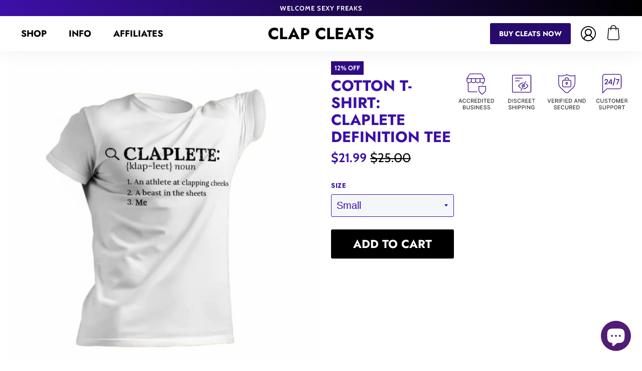

--- FILE ---
content_type: text/css
request_url: https://clapcleats.com/cdn/shop/t/13/assets/theme.scss.css?v=86278080663394210551768449404
body_size: 15446
content:
.slick-slider{position:relative;display:block;box-sizing:border-box;-webkit-user-select:none;-moz-user-select:none;-ms-user-select:none;user-select:none;-webkit-touch-callout:none;-khtml-user-select:none;-ms-touch-action:pan-y;touch-action:pan-y;-webkit-tap-highlight-color:transparent}.slick-list{position:relative;display:block;overflow:hidden;margin:0;padding:0}.slick-list:focus{outline:none}.slick-list.dragging{cursor:pointer;cursor:hand}.slick-slider .slick-track,.slick-slider .slick-list{-webkit-transform:translate3d(0,0,0);-moz-transform:translate3d(0,0,0);-ms-transform:translate3d(0,0,0);-o-transform:translate3d(0,0,0);transform:translateZ(0)}.slick-track{position:relative;top:0;left:0;display:block;margin-left:auto;margin-right:auto}.slick-track:before,.slick-track:after{display:table;content:""}.slick-track:after{clear:both}.slick-loading .slick-track{visibility:hidden}.slick-slide{display:none;float:left;height:100%;min-height:1px}[dir=rtl] .slick-slide{float:right}.slick-slide img{display:block}.slick-slide.slick-loading img{display:none}.slick-slide.dragging img{pointer-events:none}.slick-initialized .slick-slide{display:block}.slick-loading .slick-slide{visibility:hidden}.slick-vertical .slick-slide{display:block;height:auto;border:1px solid transparent}.slick-arrow.slick-hidden{display:none}@font-face{font-family:Jost;font-weight:700;font-style:normal;src:url(//clapcleats.com/cdn/fonts/jost/jost_n7.921dc18c13fa0b0c94c5e2517ffe06139c3615a3.woff2) format("woff2"),url(//clapcleats.com/cdn/fonts/jost/jost_n7.cbfc16c98c1e195f46c536e775e4e959c5f2f22b.woff) format("woff")}@font-face{font-family:Cabin;font-weight:400;font-style:normal;src:url(//clapcleats.com/cdn/fonts/cabin/cabin_n4.cefc6494a78f87584a6f312fea532919154f66fe.woff2) format("woff2"),url(//clapcleats.com/cdn/fonts/cabin/cabin_n4.8c16611b00f59d27f4b27ce4328dfe514ce77517.woff) format("woff")}@font-face{font-family:Cabin;font-weight:700;font-style:normal;src:url(//clapcleats.com/cdn/fonts/cabin/cabin_n7.255204a342bfdbc9ae2017bd4e6a90f8dbb2f561.woff2) format("woff2"),url(//clapcleats.com/cdn/fonts/cabin/cabin_n7.e2afa22a0d0f4b64da3569c990897429d40ff5c0.woff) format("woff")}@font-face{font-family:Cabin;font-weight:700;font-style:italic;src:url(//clapcleats.com/cdn/fonts/cabin/cabin_i7.ef2404c08a493e7ccbc92d8c39adf683f40e1fb5.woff2) format("woff2"),url(//clapcleats.com/cdn/fonts/cabin/cabin_i7.480421791818000fc8a5d4134822321b5d7964f8.woff) format("woff")}h1,h2,h3,h4,h5,h6,button,.btn,.header__logo h1 a,th{font-family:Jost,sans-serif;text-transform:uppercase;font-weight:700}p,a,ul,ol,li,div,table{font-family:Cabin,sans-serif;font-size:14px;font-weight:400}a,a:visited{text-decoration:none;color:#300c84}ul,ol{list-style-type:none}.pre-header{font-size:1.125rem;text-transform:uppercase;letter-spacing:.125rem;margin-bottom:.3125rem}.pre-header span{color:#300c84;font-weight:lighter}/*! normalize.css v7.0.0 | MIT License | github.com/necolas/normalize.css */html{line-height:1.15;-ms-text-size-adjust:100%;-webkit-text-size-adjust:100%}body{margin:0}article,aside,footer,header,nav,section{display:block}h1{font-size:2em;margin:.67em 0}figcaption,figure,main{display:block}figure{margin:1em 40px}hr{box-sizing:content-box;height:0;overflow:visible}pre{font-family:monospace,monospace;font-size:1em}a{background-color:transparent;-webkit-text-decoration-skip:objects}abbr[title]{border-bottom:none;text-decoration:underline;text-decoration:underline dotted}b,strong{font-weight:inherit}b,strong{font-weight:700}code,kbd,samp{font-family:monospace,monospace;font-size:1em}dfn{font-style:italic}mark{background-color:#ff0;color:#000}small{font-size:80%}sub,sup{font-size:75%;line-height:0;position:relative;vertical-align:baseline}sub{bottom:-.25em}sup{top:-.5em}audio,video{display:inline-block}audio:not([controls]){display:none;height:0}img{border-style:none}svg:not(:root){overflow:hidden}button,input,optgroup,select,textarea{font-family:sans-serif;font-size:100%;line-height:1.15;margin:0}button,input{overflow:visible}button,select{text-transform:none}button,html [type=button],[type=reset],[type=submit]{-webkit-appearance:button}button::-moz-focus-inner,[type=button]::-moz-focus-inner,[type=reset]::-moz-focus-inner,[type=submit]::-moz-focus-inner{border-style:none;padding:0}button:-moz-focusring,[type=button]:-moz-focusring,[type=reset]:-moz-focusring,[type=submit]:-moz-focusring{outline:1px dotted ButtonText}fieldset{padding:.35em .75em .625em}legend{box-sizing:border-box;color:inherit;display:table;max-width:100%;padding:0;white-space:normal}progress{display:inline-block;vertical-align:baseline}textarea{overflow:auto}[type=checkbox],[type=radio]{box-sizing:border-box;padding:0}[type=number]::-webkit-inner-spin-button,[type=number]::-webkit-outer-spin-button{height:auto}[type=search]{-webkit-appearance:textfield;outline-offset:-2px}[type=search]::-webkit-search-cancel-button,[type=search]::-webkit-search-decoration{-webkit-appearance:none}::-webkit-file-upload-button{-webkit-appearance:button;font:inherit}details,menu{display:block}summary{display:list-item}canvas{display:inline-block}template{display:none}[hidden]{display:none}*,*:before,*:after{box-sizing:border-box}body,input,textarea,button,select{-webkit-font-smoothing:antialiased;-webkit-text-size-adjust:100%}a:focus{color:inherit}img{max-width:100%}form{margin:0}@media only screen and (max-width: 989px){input,textarea,select{font-size:16px}}button,input[type=submit],label[for]{cursor:pointer}optgroup{font-weight:700}option{color:#3d0fa8;background-color:#fff}[tabindex="-1"]:focus{outline:none}a,button,[role=button],input,label,select,textarea{touch-action:manipulation}.clearfix{*zoom: 1}.clearfix:after{content:"";display:table;clear:both}.visually-hidden{position:absolute!important;overflow:hidden;clip:rect(0 0 0 0);height:1px;width:1px;margin:-1px;padding:0;border:0}.js-focus-hidden:focus{outline:none}.label-hidden{position:absolute!important;overflow:hidden;clip:rect(0 0 0 0);height:1px;width:1px;margin:-1px;padding:0;border:0}.no-placeholder .label-hidden,.visually-shown{position:inherit!important;overflow:auto;clip:auto;width:auto;height:auto;margin:0}.no-js:not(html){display:none}.no-js .no-js:not(html){display:block}.no-js .js{display:none}.supports-no-cookies:not(html){display:none}html.supports-no-cookies .supports-no-cookies:not(html){display:block}html.supports-no-cookies .supports-cookies{display:none}.align-left{text-align:left}.align-center{text-align:center}.align-right{text-align:right}.skip-link:focus{position:absolute!important;overflow:auto;clip:auto;width:auto;height:auto;margin:0;color:#3d0fa8;background-color:#fff;padding:10px;z-index:10000;transition:none}.grid{*zoom: 1;list-style:none;padding:0;margin:0 0 0 -30px}.grid:after{content:"";display:table;clear:both}.grid__item{float:left;padding-left:30px;width:100%}.grid__item[class*=--push]{position:relative}.grid--rev{direction:rtl;text-align:left}.grid--rev>.grid__item{direction:ltr;text-align:left;float:right}.one-whole{width:100%}.one-half{width:50%}.one-third{width:33.33333%}.two-thirds{width:66.66667%}.one-quarter{width:25%}.two-quarters{width:50%}.three-quarters{width:75%}.one-fifth{width:20%}.two-fifths{width:40%}.three-fifths{width:60%}.four-fifths{width:80%}.one-sixth{width:16.66667%}.two-sixths{width:33.33333%}.three-sixths{width:50%}.four-sixths{width:66.66667%}.five-sixths{width:83.33333%}.one-eighth{width:12.5%}.two-eighths{width:25%}.three-eighths{width:37.5%}.four-eighths{width:50%}.five-eighths{width:62.5%}.six-eighths{width:75%}.seven-eighths{width:87.5%}.one-tenth{width:10%}.two-tenths{width:20%}.three-tenths{width:30%}.four-tenths{width:40%}.five-tenths{width:50%}.six-tenths{width:60%}.seven-tenths{width:70%}.eight-tenths{width:80%}.nine-tenths{width:90%}.one-twelfth{width:8.33333%}.two-twelfths{width:16.66667%}.three-twelfths{width:25%}.four-twelfths{width:33.33333%}.five-twelfths{width:41.66667%}.six-twelfths{width:50%}.seven-twelfths{width:58.33333%}.eight-twelfths{width:66.66667%}.nine-twelfths{width:75%}.ten-twelfths{width:83.33333%}.eleven-twelfths{width:91.66667%}.show{display:block!important}.hide{display:none!important}.text-left{text-align:left!important}.text-right{text-align:right!important}.text-center{text-align:center!important}@media only screen and (max-width: 899px){.small--one-whole{width:100%}.small--one-half{width:50%}.small--one-third{width:33.33333%}.small--two-thirds{width:66.66667%}.small--one-quarter{width:25%}.small--two-quarters{width:50%}.small--three-quarters{width:75%}.small--one-fifth{width:20%}.small--two-fifths{width:40%}.small--three-fifths{width:60%}.small--four-fifths{width:80%}.small--one-sixth{width:16.66667%}.small--two-sixths{width:33.33333%}.small--three-sixths{width:50%}.small--four-sixths{width:66.66667%}.small--five-sixths{width:83.33333%}.small--one-eighth{width:12.5%}.small--two-eighths{width:25%}.small--three-eighths{width:37.5%}.small--four-eighths{width:50%}.small--five-eighths{width:62.5%}.small--six-eighths{width:75%}.small--seven-eighths{width:87.5%}.small--one-tenth{width:10%}.small--two-tenths{width:20%}.small--three-tenths{width:30%}.small--four-tenths{width:40%}.small--five-tenths{width:50%}.small--six-tenths{width:60%}.small--seven-tenths{width:70%}.small--eight-tenths{width:80%}.small--nine-tenths{width:90%}.small--one-twelfth{width:8.33333%}.small--two-twelfths{width:16.66667%}.small--three-twelfths{width:25%}.small--four-twelfths{width:33.33333%}.small--five-twelfths{width:41.66667%}.small--six-twelfths{width:50%}.small--seven-twelfths{width:58.33333%}.small--eight-twelfths{width:66.66667%}.small--nine-twelfths{width:75%}.small--ten-twelfths{width:83.33333%}.small--eleven-twelfths{width:91.66667%}.grid--uniform .small--one-half:nth-child(odd),.grid--uniform .small--one-third:nth-child(3n+1),.grid--uniform .small--one-quarter:nth-child(4n+1),.grid--uniform .small--one-fifth:nth-child(5n+1),.grid--uniform .small--one-sixth:nth-child(6n+1),.grid--uniform .small--two-sixths:nth-child(3n+1),.grid--uniform .small--three-sixths:nth-child(odd),.grid--uniform .small--one-eighth:nth-child(8n+1),.grid--uniform .small--two-eighths:nth-child(4n+1),.grid--uniform .small--four-eighths:nth-child(odd),.grid--uniform .small--five-tenths:nth-child(odd),.grid--uniform .small--one-twelfth:nth-child(12n+1),.grid--uniform .small--two-twelfths:nth-child(6n+1),.grid--uniform .small--three-twelfths:nth-child(4n+1),.grid--uniform .small--four-twelfths:nth-child(3n+1),.grid--uniform .small--six-twelfths:nth-child(odd){clear:both}.small--show{display:block!important}.small--hide{display:none!important}.small--text-left{text-align:left!important}.small--text-right{text-align:right!important}.small--text-center{text-align:center!important}}@media only screen and (min-width: 900px){.medium-up--one-whole{width:100%}.medium-up--one-half{width:50%}.medium-up--one-third{width:33.33333%}.medium-up--two-thirds{width:66.66667%}.medium-up--one-quarter{width:25%}.medium-up--two-quarters{width:50%}.medium-up--three-quarters{width:75%}.medium-up--one-fifth{width:20%}.medium-up--two-fifths{width:40%}.medium-up--three-fifths{width:60%}.medium-up--four-fifths{width:80%}.medium-up--one-sixth{width:16.66667%}.medium-up--two-sixths{width:33.33333%}.medium-up--three-sixths{width:50%}.medium-up--four-sixths{width:66.66667%}.medium-up--five-sixths{width:83.33333%}.medium-up--one-eighth{width:12.5%}.medium-up--two-eighths{width:25%}.medium-up--three-eighths{width:37.5%}.medium-up--four-eighths{width:50%}.medium-up--five-eighths{width:62.5%}.medium-up--six-eighths{width:75%}.medium-up--seven-eighths{width:87.5%}.medium-up--one-tenth{width:10%}.medium-up--two-tenths{width:20%}.medium-up--three-tenths{width:30%}.medium-up--four-tenths{width:40%}.medium-up--five-tenths{width:50%}.medium-up--six-tenths{width:60%}.medium-up--seven-tenths{width:70%}.medium-up--eight-tenths{width:80%}.medium-up--nine-tenths{width:90%}.medium-up--one-twelfth{width:8.33333%}.medium-up--two-twelfths{width:16.66667%}.medium-up--three-twelfths{width:25%}.medium-up--four-twelfths{width:33.33333%}.medium-up--five-twelfths{width:41.66667%}.medium-up--six-twelfths{width:50%}.medium-up--seven-twelfths{width:58.33333%}.medium-up--eight-twelfths{width:66.66667%}.medium-up--nine-twelfths{width:75%}.medium-up--ten-twelfths{width:83.33333%}.medium-up--eleven-twelfths{width:91.66667%}.grid--uniform .medium-up--one-half:nth-child(odd),.grid--uniform .medium-up--one-third:nth-child(3n+1),.grid--uniform .medium-up--one-quarter:nth-child(4n+1),.grid--uniform .medium-up--one-fifth:nth-child(5n+1),.grid--uniform .medium-up--one-sixth:nth-child(6n+1),.grid--uniform .medium-up--two-sixths:nth-child(3n+1),.grid--uniform .medium-up--three-sixths:nth-child(odd),.grid--uniform .medium-up--one-eighth:nth-child(8n+1),.grid--uniform .medium-up--two-eighths:nth-child(4n+1),.grid--uniform .medium-up--four-eighths:nth-child(odd),.grid--uniform .medium-up--five-tenths:nth-child(odd),.grid--uniform .medium-up--one-twelfth:nth-child(12n+1),.grid--uniform .medium-up--two-twelfths:nth-child(6n+1),.grid--uniform .medium-up--three-twelfths:nth-child(4n+1),.grid--uniform .medium-up--four-twelfths:nth-child(3n+1),.grid--uniform .medium-up--six-twelfths:nth-child(odd){clear:both}.medium-up--show{display:block!important}.medium-up--hide{display:none!important}.medium-up--text-left{text-align:left!important}.medium-up--text-right{text-align:right!important}.medium-up--text-center{text-align:center!important}}body,html{background-color:#fff;color:#3d0fa8}body.no-scroll{overflow:hidden}.page-width{*zoom: 1;max-width:1300px;padding:0 20px;margin:0 auto}.page-width:after{content:"";display:table;clear:both}.content{margin-top:3.5rem;opacity:0;transition:opacity .3s,margin .3s}@media only screen and (min-width: 900px){.content{margin-top:6rem}}.content.content--promo-bar{margin-top:7.25rem}@media only screen and (min-width: 900px){.content.content--promo-bar{margin-top:8.375rem}}.content--reveal{opacity:1}::selection{background:#000;color:#fff;opacity:1}::-moz-selection{background:#000;color:#fff;opacity:1}.placeholder-bg{position:absolute;top:0;left:0;width:100%;height:100%;z-index:1}.placeholder-img{background-color:#f8f8f8;width:100%;height:100%;fill:#24242466}.shopify-challenge__container{height:60vh;display:-webkit-flex;-webkit-align-items:center;-webkit-flex-direction:column;-webkit-justify-content:center;display:flex;align-items:center;flex-direction:column;justify-content:center}.template-404 .content{text-align:center;padding:3.125rem 1.5625rem}.page-template-container{padding-top:3.125rem;padding-bottom:3.125rem}.track-order{margin:3.125rem auto;background-color:#f5f5f5;padding:1.5625rem .9375rem;width:100%}.track-button-innerContainer{margin:0 auto}.section__title-area{margin-bottom:1.25rem}@media only screen and (min-width: 900px){.section__title-area{margin-bottom:3.125rem}}.section__title-area h1,.section__title-area h2{font-size:1.875rem;margin-bottom:.625rem}.section__title-area p{font-size:1rem;text-align:center;margin:0}.lazy{opacity:0;transition:all .2s ease-in-out}.lazy.lazyloaded{opacity:1}.template-password h1,.template-password h2,.template-password h4,.template-password p{text-align:center}.template-password{text-align:center;padding:0 20px}.template-password form#contact_form{max-width:37.5rem;margin:6.25rem auto}.template-password form#contact_form+p{display:none}.template-password form label{display:none}#Login{margin:100px auto;display:none}#Login.active{display:block}.template-password #Login form{max-width:25rem;margin:1.5625rem auto}.template-password #Login form button{background-color:#262626}.template-password form input[type=email],.template-password form input[type=password]{font-size:1.5625rem;padding:.9375rem;width:100%}.template-password form button{width:100%;display:block;margin-top:1.25rem;border-radius:.1875rem;color:#fff;text-align:center;border:.0625rem solid transparent;padding:.9375rem;transition:all .3s;-webkit-transition:all .3s}.template-password .social-sharing{display:none}.template-password footer{margin-top:30px}.icon{display:inline-block;width:20px;height:20px;vertical-align:middle;fill:currentColor}.no-svg .icon{display:none}.icon--wide{width:40px}svg.icon:not(.icon--full-color) circle,svg.icon:not(.icon--full-color) ellipse,svg.icon:not(.icon--full-color) g,svg.icon:not(.icon--full-color) line,svg.icon:not(.icon--full-color) path,svg.icon:not(.icon--full-color) polygon,svg.icon:not(.icon--full-color) polyline,svg.icon:not(.icon--full-color) rect,symbol.icon:not(.icon--full-color) circle,symbol.icon:not(.icon--full-color) ellipse,symbol.icon:not(.icon--full-color) g,symbol.icon:not(.icon--full-color) line,symbol.icon:not(.icon--full-color) path,symbol.icon:not(.icon--full-color) polygon,symbol.icon:not(.icon--full-color) polyline,symbol.icon:not(.icon--full-color) rect{fill:inherit;stroke:inherit}.icon-fallback-text{position:absolute!important;overflow:hidden;clip:rect(0 0 0 0);height:1px;width:1px;margin:-1px;padding:0;border:0}.no-svg .icon-fallback-text{position:static!important;overflow:auto;clip:auto;width:auto;height:auto;margin:0}.payment-icons{-moz-user-select:"none";-ms-user-select:"none";-webkit-user-select:"none";user-select:"none";cursor:default}.icon-shopify-logo{width:72px;height:21px}.rte img{height:auto}.rte table{table-layout:fixed}.rte ul,.rte ol{margin:0 0 10px 20px}.rte ul{list-style:disc outside}.rte ul ul{list-style:circle outside}.rte ul ul ul{list-style:square outside}.text-center.rte ul,.text-center.rte ol,.text-center .rte ul,.text-center .rte ol{margin-left:0;list-style-position:inside}.rte-table{max-width:100%;overflow:auto;-webkit-overflow-scrolling:touch}.rte__video-wrapper{position:relative;overflow:hidden;max-width:100%;padding-bottom:56.25%;height:0;height:auto}.rte__video-wrapper iframe{position:absolute;top:0;left:0;width:100%;height:100%}.rte__table-wrapper{max-width:100%;overflow:auto;-webkit-overflow-scrolling:touch}.richtext{padding-top:2.5rem;padding-bottom:2.5rem}.richtext:after{display:none}@media only screen and (min-width: 900px){.richtext{padding-top:5rem;padding-bottom:5rem}}.richtext--borders{border-bottom:.0625rem solid #3d0fa8;border-top:.0625rem solid #3d0fa8}.richtext.richtext--center{text-align:center}.richtext--no-borders{border:none}.richtext .pre-header{margin-top:0}.richtext p{color:#3d0fa8;opacity:.85;font-size:1.25rem;line-height:1.875rem;font-weight:lighter}.richtext a{font-size:1.25rem;line-height:1.875rem;font-weight:700}.richtext h4{font-family:Jost,sans-serif;display:block;width:100%;font-size:2rem;margin:0 0 1.875rem;line-height:2rem}.richtext p{font-size:1.25rem;line-height:1.875rem}@media only screen and (max-width: 899px){.responsive-table{width:100%}.responsive-table thead{display:none}.responsive-table tr{display:block}.responsive-table tr,.responsive-table td{float:left;clear:both;width:100%}.responsive-table th,.responsive-table td{display:block;text-align:right;padding:10px;margin:0}.responsive-table td:before{content:attr(data-label);float:left;text-align:center;padding-right:10px}.responsive-table-row+.responsive-table-row,tfoot>.responsive-table-row:first-child{position:relative;margin-top:1.25rem;padding-top:1.25rem;border-top:.125rem solid black}.responsive-table-row+.responsive-table-row:after,tfoot>.responsive-table-row:first-child:after{content:"";display:block;position:absolute;top:0;left:10px;right:10px;border-bottom:1px solid #3d0fa8}}.btn{display:flex;display:-webkit-flex;position:relative;margin-right:.625rem;align-items:center;border-radius:.1875rem;color:#fff;text-align:center;background-color:#300c84;border:.1875rem solid transparent;padding:.9375rem;overflow:hidden;opacity:1;transition:all .3s ease-in-out;-webkit-transition:all .3s ease-in-out}.btn:visited{color:#fff}.btn:hover{opacity:.85}input,textarea,select{border:1px solid #3d0fa8;border-radius:0;max-width:100%}input[disabled],textarea[disabled],select[disabled]{cursor:default;background-color:#000;border-color:#000}textarea{min-height:100px}select{-webkit-appearance:none;-moz-appearance:none;appearance:none;background-position:right center;background-image:url(//clapcleats.com/cdn/shop/t/13/assets/ico-select.svg?v=101362978859515065381665889839);background-repeat:no-repeat;background-position:right 10px center;background-color:transparent;padding-right:28px;text-indent:.01px;text-overflow:"";cursor:pointer}.ie9 select{padding-right:10px;background-image:none}select::-ms-expand{display:none}input.input-error,select.input-error,textarea.input-error{border-color:#000;background-color:#000;color:#000}.input-group{display:flex;display:-webkit-flex}.input-group--stack{flex-direction:column}.input-group>input[type=text],.input-group>input[type=email],.input-group>input[type=tel]{height:3.125rem;width:100%;padding:.625rem}.input-group>textarea{width:100%;padding:.625rem}.input-group>label{display:block}.contact-form .input-group{margin-bottom:1.5625rem}.contact-form .input-group>label{display:none}.contact-form-container{padding-top:3.125rem;padding-bottom:3.125rem;max-width:56.25rem}.contact-form input[type=submit]{text-align:center;display:block}.contact-form .form-success{background-color:#e8e8e8}.placeholder-svg{display:block;fill:#3d0fa859;background-color:#3d0fa81a;width:100%;height:100%;max-width:100%;max-height:100%;border:1px solid rgba(61,15,168,.2)}.placeholder-svg--small{width:480px}.placeholder-noblocks{padding:40px;text-align:center}.placeholder-background{position:absolute;top:0;right:0;bottom:0;left:0}.placeholder-background .icon{border:0}.header{position:fixed;width:100%;top:0;z-index:999;-webkit-box-shadow:0 0 2.5rem rgba(0,0,0,.07);-moz-box-shadow:0 0 2.5rem rgba(0,0,0,.07);-ms-box-shadow:0 0 2.5rem rgba(0,0,0,.07);-o-box-shadow:0 0 2.5rem rgba(0,0,0,.07);box-shadow:0 0 2.5rem #00000012}.header.header--reveal{transform:translateY(-100%);-webkit-tranform:translateY(-100%);transition:all .2s ease-in-out}.header.header--reveal.active{transform:translateY(0);-webkit-tranform:translateY(0)}.header__container{display:flex;display:-webkit-flex;background-color:#fff;font-family:Jost,sans-serif;font-weight:700;height:100%;padding:0}@media only screen and (min-width: 900px){.header__container{padding:0}}@media only screen and (min-width: 900px){.header__nav__main-list--normal.main-list--full .header__container{position:relative}}@media only screen and (min-width: 900px){.header__nav__main-list--normal.main-list-width--auto{position:relative}}.header__container.header__container--small{min-height:3.75rem}@media only screen and (min-width: 900px){.header__container.header__container--small{min-height:4.375rem}}.header__container.header__container--medium{min-height:4.375rem}@media only screen and (min-width: 900px){.header__container.header__container--medium{min-height:6.25rem}}.header__container.header__container--large{min-height:5.3125rem}@media only screen and (min-width: 900px){.header__container.header__container--large{min-height:7.5rem}}.promo-bar{top:0;width:100%;color:#fff;min-height:1.5625rem;padding:.3125rem 1rem;z-index:999;text-align:center;display:flex;align-items:center;position:relative}.promo-bar--animate{-webkit-animation:gradientAnimation 6s ease infinite;-moz-animation:gradientAnimation 6s ease infinite;animation:gradientAnimation 6s ease infinite;background-size:400% 400%}.promo-bar__text{margin:0 auto;padding:.25rem 0;display:block;font-weight:900;font-size:.8125rem;opacity:1;transition:opacity .2s ease-in-out}.promo-bar__text.promo-bar__text--upcase{text-transform:uppercase;letter-spacing:.0625rem}.promo-bar__text a{position:absolute;top:0;left:0;width:100%;height:100%;display:flex;align-items:center;justify-content:center}.promo-bar--link:hover .promo-bar__text{opacity:.75}.header__nav,.header__logo{width:100%}.header__nav--left,.header__nav--right,.header__nav--center{width:20%}@media only screen and (min-width: 900px){.header__nav--left,.header__nav--right,.header__nav--center{width:100%}}.header__nav--left{justify-content:center;order:2}.header__nav--center{justify-content:flex-start;order:1}.header__nav>ul,.header__nav{display:flex;display:-webkit-flex;align-items:center;-webkit-align-items:center}.header__nav>ul{margin:0}.header__nav.header__nav--left>ul{display:none}@media only screen and (min-width: 900px){.header__nav.header__nav--left>ul{display:flex;display:-webkit-flex;align-items:center;-webkit-align-items:center}}@media only screen and (min-width: 900px){.header__nav:first-child{padding:0 0 0 2rem}.header__nav:last-child{padding:0 2rem 0 0}}.header__nav__main-list{padding:0;height:100%}.header__nav__main-list.header__nav__main-list--normal>li{height:100%;display:flex;align-items:center}.header__nav__main-list>li>a{font-family:Jost,sans-serif;font-weight:700;display:none;margin-right:.9375rem;text-transform:uppercase;color:#000;text-decoration:none;line-height:1;font-size:1rem;white-space:nowrap;transition:color .2s;-webkit-transition:color .2s}.header__nav__main-list>li>a.header__nav__bag,.header__nav__main-list>li>a.header__nav__user{font-size:1.5625rem;position:relative;padding-top:0;padding-bottom:0;display:flex;align-items:center}.header__nav__main-list>li>a.header__nav__user{display:none}@media only screen and (min-width: 900px){.header__nav__main-list>li>a{display:flex;align-items:center;justify-content:center;position:relative;padding:1.5625rem .625rem;text-align:center;height:100%}.header__nav__main-list>li>a.header__nav__user{display:flex;margin:0}.header__nav__main-list>li>a.header-link--large{margin-right:2rem;font-size:1.4375rem}.header__nav__main-list>li>a.header-link--med{margin-right:1.5rem;font-size:1.125rem}.header__nav__main-list>li>a.header-link--sm{margin-right:.9375rem;font-size:1rem}.header__nav__main-list>li>a.header-link--xs{margin-right:.4375rem;font-size:.875rem}.header__nav__main-list>li>a.header__nav__bag{margin-right:0}.header__nav__main-list>li>a.header__nav__bag[data-text]:hover:after{display:inline-block;padding:1rem 1.5rem;content:attr(data-text);font-family:Jost,sans-serif;font-weight:700;font-size:1rem;position:absolute;background:#000;top:100%;right:3.25rem;color:#fff;white-space:nowrap;transform:rotate(-90deg) translateY(0);transform-origin:100% 0;line-height:1.5}}.header__nav__main-list>li>a span{color:#000}.header__nav__bag__container{position:relative}.header__nav__main-list svg{width:30px}.bag__item-alert{position:absolute;top:.625rem;right:-.1875rem;width:.8125rem;height:.8125rem;border-radius:50%;background-color:#ed4a18;border:.125rem solid white;display:none}@media only screen and (min-width: 900px){.bag__item-alert{right:-.125rem}}.bag__item-alert.is-visible{display:block}.header__nav__main-list>li a:hover,.header__nav__main-list>li a:hover span{color:#3d0fa8}.header__oversized-dropdown{width:calc(100vw - 1.875rem);position:absolute;top:calc(100% + .9375rem);visibility:hidden;opacity:0;left:0;right:0;margin:0 auto;z-index:2;background-color:#fff;padding:1.25rem 1.25rem 0;overflow-y:scroll;transition:all .3s;box-shadow:#00000029 0 10px 36px,#0000000f 0 0 0 1px;display:flex;flex-direction:column}@media only screen and (min-width: 900px){.header__oversized-dropdown{top:100%;right:auto;width:50%;display:block;padding:1.5rem;margin:0;min-height:calc(100vh - 7.1875rem);-webkit-box-shadow:0 0 2.5rem rgba(0,0,0,.07);-moz-box-box-shadow:0 0 2.5rem rgba(0,0,0,.07);-ms-box-box-shadow:0 0 2.5rem rgba(0,0,0,.07);-o-box-box-shadow:0 0 2.5rem rgba(0,0,0,.07);box-shadow:0 0 2.5rem #00000012}}@keyframes nav-bg-fadein{0%{opacity:0}to{opacity:1}}.header__oversized-dropdown::-webkit-scrollbar{display:none;height:0px;background:transparent}.header__oversized-dropdown.active{display:flex;display:-webkit-flex;flex-direction:column;-webkit-flex-direction:column;visibility:visible;opacity:1}@media only screen and (min-width: 900px){.header__oversized-dropdown.active{justify-content:space-between;-webkit-justify-content:space-between}}.header__oversized-dropdown__main-list{margin:0 1rem 0 0;padding:0}.header__oversized-dropdown__main-list>li{font-size:inherit}.header__oversized-dropdown__sub-list{max-height:0;padding:0 0 0 .9375rem;font-size:inherit;transition:all .4s ease-in-out}.header__oversized-dropdown__sub-list.active{max-height:625rem;margin-bottom:.9375rem}@media only screen and (min-width: 900px){.header__oversized-dropdown__sub-list{padding:0 0 0 2.1875rem}}.header__oversized-dropdown__sub-list li{font-size:inherit}.header__oversized-dropdown__sub-list ul li a{transition:all .4s}.header__oversized-dropdown__sub-list li:nth-child(1)>a{transition-delay:0s}.header__oversized-dropdown__sub-list li:nth-child(2)>a{transition-delay:.05s}.header__oversized-dropdown__sub-list li:nth-child(3)>a{transition-delay:.1s}.header__oversized-dropdown__sub-list li:nth-child(4)>a{transition-delay:.15s}.header__oversized-dropdown__sub-list li:nth-child(5)>a{transition-delay:.2s}.header__oversized-dropdown__sub-list li:nth-child(6)>a{transition-delay:.25s}.header__oversized-dropdown__sub-list li:nth-child(7)>a{transition-delay:.3s}.header__oversized-dropdown__sub-list li:nth-child(8)>a{transition-delay:.35s}.header__oversized-dropdown__sub-list li:nth-child(9)>a{transition-delay:.4s}.header__oversized-dropdown__sub-list li:nth-child(10)>a{transition-delay:.45s}.header__nav__main-list .header__oversized-dropdown__sub-list:hover{max-height:100vh}.header__nav__main-list .header__oversized-dropdown__main-list li a:hover+.header__oversized-dropdown__sub-list{max-height:100vh}.header__nav__main-list .header__oversized-dropdown__main-list li a:hover+.header__oversized-dropdown__sub-list a,.header__nav__main-list .header__oversized-dropdown__sub-list a:hover,.header__nav__main-list .header__oversized-dropdown__sub-list:hover a{transform:translateY(0)}.header__oversized-dropdown a{font-family:Jost,sans-serif;font-weight:700}.header__oversized-dropdown__sub-list li>a{font-size:.6em;transform:translateY(-101%);transition:transform .6s cubic-bezier(.64,.01,0,1)}@media only screen and (min-width: 900px){.header__oversized-dropdown__sub-list li>a{font-size:.8em}}.header__oversized-dropdown__main-list li>a .dropdown-arrow{transform:rotate(-90deg);transition:transform .07s ease-in-out}.header__oversized-dropdown__main-list li.has-dropdown:hover>a .dropdown-arrow{transform:rotate(0)}.header__oversized-dropdown__sub-list li:last-child>a{padding-bottom:1.25rem}.header__oversized-dropdown__sub-list.active>li>a{transform:translateY(0);transition-duration:.6s}.header__oversized-dropdown__main-list li{display:block;overflow:hidden}.header__oversized-dropdown__main-list li>a{display:block;transform:translateY(-101%);transition:transform .6s cubic-bezier(.64,.01,0,1);-webkit-transition:transform .6s cubic-bezier(.64,.01,0,1)}.header__oversized-dropdown__main-list li:nth-child(1)>a{transition-delay:0s}.header__oversized-dropdown__main-list li:nth-child(2)>a{transition-delay:.05s}.header__oversized-dropdown__main-list li:nth-child(3)>a{transition-delay:.1s}.header__oversized-dropdown__main-list li:nth-child(4)>a{transition-delay:.15s}.header__oversized-dropdown__main-list li:nth-child(5)>a{transition-delay:.2s}.header__oversized-dropdown__main-list li:nth-child(6)>a{transition-delay:.25s}.header__oversized-dropdown__main-list li:nth-child(7)>a{transition-delay:.3s}.header__oversized-dropdown__main-list li:nth-child(8)>a{transition-delay:.35s}.header__oversized-dropdown__main-list li:nth-child(9)>a{transition-delay:.4s}.header__oversized-dropdown__main-list li:nth-child(10)>a{transition-delay:.45s}.header__nav__dropdown-link:hover+.header__oversized-dropdown .header__oversized-dropdown__main-list>li>a,.header__oversized-dropdown:hover .header__oversized-dropdown__main-list>li>a,.header__oversized-dropdown.active .header__oversized-dropdown__main-list>li>a{transform:translateY(0);transition-duration:.6s}.header__oversized-dropdown__main-list>li{font-size:2.1875rem}.header__oversized-dropdown__main-list a{font-family:Jost,sans-serif;font-weight:700;text-transform:uppercase;color:#3d0fa8;text-decoration:none;display:block;padding-bottom:1.25rem;line-height:.975}.header__oversized-dropdown__main-list a span{color:#3d0fa8}.header__oversized-dropdown__main-list>li a>span{display:block;transition:color .2s ease 0s}.header__oversized-dropdown__main-list>li a span:hover{color:#3d0fa8}.header__oversized-dropdown__main-list a.small{font-size:1.5rem}@media only screen and (min-width: 900px){.header__oversized-dropdown__main-list a.small{font-size:1.625rem}}@media only screen and (min-width: 990px){.header__oversized-dropdown__main-list a.small{font-size:1.875rem}}.header__oversized-dropdown__main-list a.small+ul li a{font-size:1.25rem}@media only screen and (min-width: 900px){.header__oversized-dropdown__main-list a.small+ul li a{font-size:1.375rem}}@media only screen and (min-width: 990px){.header__oversized-dropdown__main-list a.small+ul li a{font-size:1.5625rem}}.header__oversized-dropdown__main-list a.medium{font-size:2.1875rem}@media only screen and (min-width: 900px){.header__oversized-dropdown__main-list a.medium{font-size:2rem}}@media only screen and (min-width: 990px){.header__oversized-dropdown__main-list a.medium{font-size:2.5rem}}.header__oversized-dropdown__main-list a.medium+ul li a{font-size:1.875rem}@media only screen and (min-width: 900px){.header__oversized-dropdown__main-list a.medium+ul li a{font-size:1.75rem}}@media only screen and (min-width: 990px){.header__oversized-dropdown__main-list a.medium+ul li a{font-size:2.125rem}}.header__oversized-dropdown__main-list a.large{font-size:2.1875rem}@media only screen and (min-width: 900px){.header__oversized-dropdown__main-list a.large{font-size:2.6875rem}}@media only screen and (min-width: 990px){.header__oversized-dropdown__main-list a.large{font-size:3.3125rem}}.header__oversized-dropdown__main-list a.large+ul li a{font-size:1.875rem}@media only screen and (min-width: 900px){.header__oversized-dropdown__main-list a.large+ul li a{font-size:2.375rem}}@media only screen and (min-width: 990px){.header__oversized-dropdown__main-list a.large+ul li a{font-size:2.8125rem}}.header__oversized-dropdown .header__cta a span{margin:0 auto}.header__oversized-dropdown .header__cta a{font-size:.9375rem}@media only screen and (min-width: 900px){.header__oversized-dropdown .header__cta a{margin-top:.9375rem}}.header__nav__dropdown{position:absolute;top:100%;left:0;min-width:100%;pointer-events:none;display:flex;opacity:0;width:calc(100vw - 4rem);transition:all .2s ease-in-out}.header__nav__main-list--normal.main-list-width--full .header__nav__dropdown--left{left:50%;transform:translate(-50%);display:flex;justify-content:center}.header__nav__dropdown__lists{display:flex;flex-wrap:wrap;width:100%;padding:1.875rem 1.875rem 0;transform:translateY(0);background-color:#fff;box-shadow:#00000029 0 10px 36px,#0000000f 0 0 0 1px;transition:all .2s ease-in-out}.header__nav__main-list--normal.main-list-width--auto .header__nav__dropdown__lists{max-width:calc(100vw - 64px);width:auto}.header__nav__main-list--normal.main-list-width--full .header__nav__dropdown--left .header__nav__dropdown__lists{justify-content:center}.header__nav__main-list--normal.main-list-width--auto .header__nav__dropdown__lists{transform:translateY(10px)}.header__nav__main-list li:hover .header__nav__dropdown{opacity:1;pointer-events:all}.header__nav__dropdown ul{padding:0;margin-right:2.5rem}.header__nav__dropdown__lists>ul{display:flex;flex-wrap:wrap}.header__nav__dropdown ul:last-child{margin:0}.header__nav__dropdown__lists>ul>li{margin:0 1.875rem 1.875rem 0}.header__nav__dropdown__lists>ul>li:last-child{margin:0 0 1.875rem}.header__nav__dropdown ul li a{display:block;margin-bottom:.3125rem;white-space:nowrap;color:#3d0fa8;font-size:1.125rem;padding:.4375rem .3125rem;font-family:Cabin,sans-serif;font-weight:400}.header__nav__dropdown__lists>ul>li>a{font-family:Jost,sans-serif;font-weight:700}.header__nav__dropdown ul li:last-child a{margin-bottom:0}.header__nav__cards{display:flex}.header__nav__product{margin:0 1.875rem 1.875rem 0}.header__nav__product:last-child{margin:0 0 1.875rem}.header__nav__product img{display:block;border-radius:.3125rem;margin-bottom:.625rem}.header__nav__product span{display:block;text-align:center;color:#3d0fa8;font-family:Jost,sans-serif;font-weight:400}.header__nav__main-list .header__nav__dropdown ul li a:hover,.header__nav__main-list .header__nav__dropdown ul li a:hover span{color:#3d0fa8}.header__cta-container{padding:.9375rem 1.5625rem;background-color:#fff;border-radius:.1875rem;margin:2.5rem 0;display:inline-block}@media only screen and (min-width: 900px){.header__cta__product{display:flex;align-items:center}}.header__cta__product img{display:none}@media only screen and (min-width: 900px){.header__cta__product img{width:30%;display:block;margin:0 .9375rem 0 0}}@media only screen and (min-width: 900px){.cta__product__info{display:flex;flex-direction:column;justify-content:center}}.header__cta__product h4{color:#3d0fa8;margin:0 0 .625rem;text-align:center}@media only screen and (min-width: 900px){.header__cta__product h4{display:block;font-family:Jost,sans-serif;text-transform:uppercase;font-weight:700;margin:0;font-size:1.875rem;text-align:left}}.header__cta__product p{margin:0;font-weight:200}.header__cta__product .header__cta .btn{margin-right:0}.header__logo{display:flex;display:-webkit-flex;align-items:center;-webkit-align-items:center;justify-content:center;-webkit-justify-content:center;order:2}@media only screen and (min-width: 900px){.header__logo--left{justify-content:flex-start;-webkit-justify-content:flex-start;padding-left:2rem;order:1}}.header__logo h1{margin:0;text-align:center}@media only screen and (min-width: 900px){.header__logo--left h1{text-align:left}}.header__logo h1 a{font-size:1.25rem;color:#000;display:block}@media only screen and (min-width: 900px){.header__logo h1 a{font-size:2rem}}.header__logo img{display:block;margin:0 auto;width:100%;transition:.4s cubic-bezier(.65,.01,.23,1);will-change:transform}.header__nav--right{justify-content:flex-end;-webkit-justify-content:flex-end;order:3}.header__nav__dropdown-link:hover+.header__oversized-dropdown,.header__oversized-dropdown:hover{visibility:visible;opacity:1}.header__nav__dropdown-toggle{width:1.375rem;display:block;padding:0;margin:0 0 0 .9375rem;border:none;background:none;transition:0s;will-change:transform}.header__nav__dropdown-toggle:focus{outline:none}@media only screen and (min-width: 900px){.header__nav__dropdown-toggle{display:none}}.header__nav__dropdown-toggle>span{display:block;width:100%;height:.1875rem;background-color:#000;margin-bottom:.1875rem;transition:0s}.header__nav__dropdown-toggle>span:last-child{margin:0}.header__nav__dropdown-toggle.active span:nth-child(1){transform:rotate(45deg) translate(5px) translateY(3px)}.header__nav__dropdown-toggle.active span:nth-child(2){opacity:0}.header__nav__dropdown-toggle.active span:nth-child(3){transform:rotate(-45deg) translate(5px) translateY(-4px)}.header__oversized-dropdown__footer{display:flex;display:-webkit-flex;padding:1.125rem 0 6rem;border-top:1px solid #fff;margin-top:auto}@media only screen and (min-width: 900px){.header__oversized-dropdown__footer{display:none}}.header__oversized-dropdown__img__link{display:block;margin-top:30px}@media only screen and (min-width: 900px){.header__oversized-dropdown__img__link{max-width:75%}}.header__oversized-dropdown__img{display:block;clip-path:polygon(0 0,0 0,0 100%,0 100%);transition:.1s cubic-bezier(.64,.01,0,1) .1s}@supports (object-fit: cover){.header__oversized-dropdown__img{flex:1;object-fit:cover;margin-bottom:1rem}}@media only screen and (min-width: 900px){.header__oversized-dropdown__img{display:block;width:100%;margin-top:1rem}@supports (object-fit: cover){.header__oversized-dropdown__img{margin-bottom:0}}}.header__nav__dropdown-link:hover+.header__oversized-dropdown .header__oversized-dropdown__img,.header__oversized-dropdown:hover .header__oversized-dropdown__img,.header__oversized-dropdown.active .header__oversized-dropdown__img{transition-delay:.5s;transition-duration:.75s;clip-path:polygon(0 0,100% 0,100% 100%,0 100%)}.header__oversized-dropdown__footer a{font-size:.875rem;color:#fff6;display:block;margin-right:1.9375rem;text-decoration:none;text-transform:uppercase}.header__oversized-dropdown .header__oversized-dropdown__footer a:hover{color:#300c84;text-shadow:none}.header__nav>.header__cta{display:none}@media only screen and (min-width: 900px){.header__nav>.header__cta{display:flex;align-items:center;height:100%}}.header__cta a.btn{display:flex;display:-webkit-flex;opacity:1;margin-right:.625rem;align-items:center;border-radius:.1875rem;color:#fff;text-align:center;background-color:#280a6e;border:.1875rem solid transparent;padding:.3125rem .9375rem;height:60%;max-height:4.6875rem;transition:all .3s;-webkit-transition:all .3s}.header__cta a:hover,.header__nav__main-list .header__cta a:hover{opacity:.8}.header__cta a>span{display:block}.header__atc{padding:.4375rem .9375rem;background-color:#fff;position:fixed;z-index:998;top:0;left:0;width:100%;border-radius:.625rem;box-shadow:#00000029 0 10px 36px,#0000000f 0 0 0 1px;transform:translateY(-100%);opacity:0;transition:all .2s}@media only screen and (min-width: 900px){.header__atc{padding:.625rem 2rem;right:0;margin:1.25rem auto;border-top-right-radius:.625rem;border-top-left-radius:.625rem}}.header__atc.active{opacity:1;transform:translateY(0)}.header__atc__inner{display:flex;align-items:center;justify-content:space-between;max-width:75rem;margin:0 auto}.header__atc__details h4{margin:0 .625rem .3125rem 0}@media only screen and (min-width: 900px){.header__atc__details h4{font-size:1.125rem;margin:0 .625rem .625rem 0}}.header__atc__price.product__price{padding:0;font-size:1rem;margin:0}@media only screen and (min-width: 900px){.header__atc__price.product__price{font-size:1.25rem;margin-top:.625rem}}.header__atc__btn.btn{padding:.375rem;margin:0;background-color:#000;font-size:.875rem;flex-shrink:0}@media only screen and (min-width: 900px){.header__atc__btn.btn{padding:.625rem;font-size:1rem}}.giftcard-qr img,.apple-wallet-image{display:block;margin:0 auto}@media print{@page{margin:.5cm}p{orphans:3;widows:3}html,body{background-color:#fff;color:#000}.print-giftcard,.apple-wallet{display:none}}.cart__items{padding:1rem 1rem 0;overflow-y:scroll}@media only screen and (min-width: 900px){.cart__items{padding:1.5625rem 1.5625rem 0}}.cart__body{height:100%;overflow-y:scroll}.cart__item{display:-webkit-flex;display:flex;-webkit-align-items:center;align-items:center;margin-bottom:2.1875rem;padding-bottom:1.25rem;border-bottom:.0625rem solid whitesmoke}.cart__item__image{border-radius:.3125rem;max-width:5.3125rem;background:#fff}.cart__item__image img{display:block}@media only screen and (min-width: 900px){.cart__item__image{max-width:7rem}}.cart__item__body{flex:1;margin-left:1rem;display:flex;flex-direction:column;justify-content:space-between}.cart__empty-msg{font-family:Cabin,sans-serif;text-align:center;margin:4.6875rem;color:#000}.cart__item__info p{margin:0 0 .75rem}.cart__item__info .cart__item__title{font-family:Jost,sans-serif;text-transform:uppercase;font-size:1.125rem;margin-bottom:.1875rem;font-weight:700}.cart__item__info .cart__item__title a{color:#000;text-decoration:none;font-weight:700}.cart__item__info .cart__item__title a:hover{color:#300c84}.cart__item__title{font-family:Jost,sans-serif;text-transform:uppercase;font-size:1.125rem;margin-bottom:0}@media only screen and (min-width: 900px){.cart__item__title{margin-bottom:.75rem}}.cart__item__line-items{color:#000;font-size:.8125rem}.cart__item__price-qty{display:flex;justify-content:space-between;align-items:baseline;color:#000}@media only screen and (min-width: 900px){.cart__item__price-qty{margin-top:.5rem}}.cart__item__qty{min-width:5rem}.cart__item__qty select{display:block;width:100%;-webkit-appearance:none;-moz-appearance:none;appearance:none;background-color:#fff;color:#000;border:.0625rem solid #bbbbbb;border-radius:.5rem;padding:.625rem .9375rem;font-size:.875rem;text-transform:uppercase;line-height:1;font-family:Cabin,sans-serif;position:relative;background-image:url(//clapcleats.com/cdn/shop/t/13/assets/icon-select-arrow.svg?2712);background-position:right 8px center;background-repeat:no-repeat}.cart__item__qty select:before{content:"";position:absolute;width:.0625rem;background:#000;height:calc(100% - .75rem);top:50%;transform:translateY(-50%);-webkit-transform:translateY(-50%);right:2.875rem}.cart__item__price,.mini-cart__subtotal__price,.cart__subtotal__price{text-align:right;font-family:Jost,sans-serif;font-size:1.125rem}.cart__item__price{font-size:1rem;margin:0 0 0 .75rem;color:#000}@media only screen and (min-width: 900px){.cart__item__price{font-size:1.25rem;margin:0}}.cart__item__price s,.cart__item__discount{color:#000}@media only screen and (min-width: 900px){.cart__item__title{font-size:1.5rem}}.cart__item .product__quantity{padding:.3125rem 1.875rem;border:none;background:transparent;color:#000}.mini-cart{position:fixed;left:.75rem;right:.75rem;bottom:.75rem;z-index:99999;background:#fff;box-shadow:0 0 6rem #0000001a;transform:translateY(110%);visibility:hidden;transition:.5s cubic-bezier(.35,.45,.06,1.02);overflow:scroll;display:flex;flex-direction:column;max-height:80vh}@media only screen and (min-width: 900px){.mini-cart{display:block;max-height:none}}.mini-cart--cart-page{position:static;visibility:visible;margin:0 auto;transform:none}.mini-cart--cart-page .mini-cart__header{display:none}.mini-cart__backdrop{position:fixed;left:0;right:0;bottom:0;top:0;background:#2b292599;z-index:1000;opacity:0;visibility:hidden;pointer-events:none;transition:.4s ease 0s}.mini-cart.is-visible{visibility:visible;transform:translateY(0)}.mini-cart.is-visible .mini-cart__checkout span{transform:translateY(0);opacity:1}.mini-cart.is-visible+.mini-cart__backdrop{opacity:1;visibility:visible;pointer-events:unset;transition:.4s ease .2s}.mini-cart__header{display:flex;justify-content:space-between}.mini-cart__header__title{margin:0 auto 0 0;font-family:Jost,sans-serif;text-transform:uppercase;color:#000}.mini-cart__subtotal{display:flex;justify-content:space-between;padding:1.125rem 1rem}.mini-cart__subtotal p{margin:0}.mini-cart__close{transform:scale(1.5);cursor:pointer;color:#000}@media only screen and (min-width: 900px){.mini-cart__actions{padding:1.25rem}}.mini-cart__checkout,.mini-cart__checkout:visited{display:flex;align-items:center;justify-content:center;width:100%;margin:0;font-family:Jost,sans-serif;text-transform:uppercase;font-size:1.125rem;background:#3d0fa8;color:#fff;padding:1.25rem;transition:opacity .3s;border-top-right-radius:0;border-top-left-radius:0;border-bottom-right-radius:.1875rem;border-bottom-left-radius:.1875rem}.mini-cart__checkout span,.mini-cart__checkout:visited span{display:block;transform:translateY(110%);opacity:0;color:#fff;transition:.5s cubic-bezier(.35,.45,.06,1.02) .35s}.mini-cart__checkout.is-processing,.mini-cart__checkout:visited.is-processing{opacity:.5}@media only screen and (min-width: 900px){.mini-cart__checkout,.mini-cart__checkout:visited{border-radius:.1875rem}}.mini-cart__checkout>span{margin-right:.3125rem}.mini-cart--cart-page .mini-cart__checkout span{transform:none;opacity:1}.cart-note{display:flex;justify-content:space-between;padding:1rem 0;align-items:center;margin:0 1.5rem;border-top:1px solid #ccc;display:none}.cart-note.is-visible{display:flex}@media only screen and (max-width: 989px){.mini-cart__header{padding:1rem}.mini-cart__close{transform:scale(1.5);cursor:pointer}}@media only screen and (min-width: 900px){.mini-cart{overflow:hidden;top:0;left:auto;right:0;bottom:0;width:33.75rem;z-index:99999;background:#fff;border:none;border-left:1px solid #000;transform:translate(105%);display:flex;display:-webkitflex;flex-direction:column;-webkit-flex-direction:column;justify-content:space-between;max-height:100%}.mini-cart--cart-page{width:100%;max-width:56.25rem;padding:20px;border:none;transform:none;margin:0 auto}.mini-cart.is-visilbe{transform:translate(0)}.mini-cart__header{padding:1.125rem 1.5rem;align-items:center;position:relative}.mini-cart__header:after{content:" ";position:absolute;bottom:0;left:-1.5rem;width:calc(100% + 3rem);height:.0625rem;background-color:#f5f5f5}.mini-cart__header__title{font-size:1.6875rem}.mini-cart__subtotal{padding:1.5rem}.mini-cart__subtotal__price{font-size:1.25rem}.mini-cart__backdrop{z-index:999}.cart__items{margin-bottom:auto}}.mini-cart__footer{background-color:#f4f7fa;z-index:1}.template-cart main{margin-top:66px;min-height:75vh;padding:1rem}@media only screen and (min-width: 900px){.template-cart main{padding:2.25rem}}.template-cart main a,.template-cart main input{transition:.1s ease}.template-cart h1{font-family:Jost,sans-serif;color:#300c84;font-size:1.125rem;text-transform:uppercase;margin:0 0 1rem}@media only screen and (min-width: 900px){.template-cart form[action="/cart"]{margin-left:50%}.template-cart .cart__subtotal__price{font-size:1.25rem}}.cart__subtotal{display:flex;justify-content:space-between;padding:1.125rem 0}.cart__subtotal p{margin:0}.cart__subtotal__msgs{border-top:1px solid #300c84;border-bottom:1px solid whitesmoke;padding:1rem 0;margin:1rem 0;text-align:center}.cart__subtotal__msgs p{margin:0 auto;font-size:.8125rem;color:#0009}.cart__actions{display:flex;margin:1rem 0}.cart__actions input{flex:1}.cart__actions input:first-child{margin-right:.75rem}.cart__shipping-threshold{margin:0 auto 1.875rem;padding-bottom:1.875rem;text-align:center;position:relative}.cart__shipping-threshold:after{position:absolute;bottom:0;left:-1.5rem;width:calc(100% + 3rem);height:.0625rem;background-color:#f4f7fa;opacity:.2}.cart__shipping-threshold p{font-size:1rem;margin:0 .625rem .625rem 0;color:#000}.cart__shipping-threshold p span{font-weight:700}.cart__shipping-bar{max-width:17.5rem;margin:0 auto;display:block;width:100%;height:.75rem;border-radius:.625rem;position:relative;background-color:#f5f5f5}@media only screen and (min-width: 900px){.cart__shipping-bar{max-width:21.875rem}}.cart__shipping-bar__progress{position:absolute;top:0;left:0;background-color:#3d0fa8;height:100%;border-top-left-radius:.625rem;border-bottom-left-radius:.625rem;display:flex;align-items:center}.cart__shipping-bar__progress:after{content:" ";position:absolute;right:0;width:1.25rem;height:1.25rem;display:block;background-color:#3d0fa8;border-radius:50%;transform:translate(50%)}.mini-cart__notes{padding:.3125rem 1rem .625rem}@media only screen and (min-width: 900px){.mini-cart__notes{padding:.625rem 1.5625rem}}.mini-cart__notes textarea{height:3.75rem;min-height:0;width:100%;border:.0625rem solid whitesmoke;padding:.625rem;color:#000;border-radius:.1875rem;resize:none;background-color:#fff}.cart__section-title{display:block;font-weight:700;margin:0 0 .9375rem}.cart__upsell__item h5{text-align:center;margin:0 0 .9375rem;font-size:.75rem;color:#000}@media only screen and (min-width: 900px){.cart__upsell__item h5{font-size:.875rem}}.cart__upsell__item .cart__item{margin:0;border:none}.cart__upsell__item .cart__item__image{max-width:35%}.cart__upsell__item .selector-wrapper{margin:0}.cart__upsell .cart__item{padding:0}.cart__item__image img{border-radius:.3125rem}.cart__upsell{padding:.9375rem;background-color:#f4f7fa;border-radius:.3125rem;position:relative;margin-bottom:2.1875rem}@media only screen and (min-width: 900px){.cart__upsell{width:calc(100vw - 20px);width:100%;position:static;left:-20px}}.cart__upsell .product-form{margin:0}.cart__upsell .product__option{font-size:1rem;margin:0 0 .3125rem;background-color:#fff;color:#000}.cart__upsell .selector-wrapper:nth-child(3){width:100%}.cart__upsell .selector-wrapper label{display:none}.cart__upsell .add-to-cart{background-color:transparent;color:#fff;background-color:#3d0fa8;opacity:.8;font-size:.875rem;display:inline-block;width:100%;padding:.625rem;margin-bottom:0}.cart__item__qty .qty-control{background-color:#fff;color:#000;border:.0625rem solid whitesmoke;border-radius:.3125rem}.cart__item__qty .qty-control:hover{background-color:#fff;opacity:.5}.cart__discount{margin-bottom:2.8125rem}.cart__discount input[type=text]{padding:.625rem;border:.0625rem solid whitesmoke;display:block;width:100%;font-size:1.25rem;border-top-left-radius:.3125rem;border-bottom-left-radius:.3125rem;border-top-right-radius:0;border-bottom-right-radius:0;background-color:#fff;text-transform:uppercase}.cart__discount input[type=text]::placeholder{text-transform:none}.cart__discount__fields{padding:.9375rem;border-radius:.3125rem;display:flex;align-items:center;justify-content:center;background-color:#f4f7fa}@media only screen and (min-width: 900px){.cart__discount__fields{padding:.9375rem}}.cart__discount__fields .btn{border-top-left-radius:0;border-bottom-left-radius:0;border-top-right-radius:.3125rem;border-bottom-right-radius:.3125rem;background-color:#3d0fa8;color:#fff;padding:.625rem .9375rem;display:block;min-width:5rem;font-size:1.25rem;border:.0625rem solid transparent;margin:0}.product__content{padding-top:1.25rem}@media only screen and (min-width: 900px){.product__content{display:flex;padding:1.25rem .9375rem 5rem}}@media only screen and (min-width: 900px){.product__info{flex-basis:50%}}.product__images{padding:0;margin:0 0 1.5625rem}@media only screen and (min-width: 900px){.product__images{width:50%;flex-basis:50%;margin:0 1.25rem 0 0}}.product__image{position:relative}.product__image>img{width:100%}.product__badge{position:absolute;top:.625rem;left:.625rem;border-radius:.3125rem;padding:.3125rem;font-size:.625rem;display:flex;align-items:center;text-transform:uppercase;font-weight:700}@media only screen and (min-width: 900px){.product__badge{top:.9375rem;left:.9375rem;padding:.625rem;font-size:.8125rem}}.product__badge img{width:1rem;display:block}@media only screen and (min-width: 900px){.product__badge img{width:1.25rem}}.product__badge span{display:block;margin-right:.3125rem}@media only screen and (min-width: 900px){.product__badge span{margin-right:.625rem}}.product__badge.product__badge--tiktok{background-color:#000;color:#fff;box-shadow:.25rem .125rem #ee1d52,-.25rem -.125rem #69c9d0}.product__badge.product__badge--instagram{background:#f09433;background:-moz-linear-gradient(45deg,#f09433 0%,#e6683c 25%,#dc2743 50%,#cc2366 75%,#bc1888 100%);background:-webkit-linear-gradient(45deg,#f09433 0%,#e6683c 25%,#dc2743 50%,#cc2366 75%,#bc1888 100%);background:linear-gradient(45deg,#f09433,#e6683c,#dc2743,#cc2366,#bc1888);color:#fff}.product__badge.product__badge--instagram img{width:1.25rem}@media only screen and (min-width: 900px){.product__badge.product__badge--instagram img{width:1.5625rem}}.product__images-container{position:-webkit-sticky;position:sticky;top:9.375rem}.product__images-slider,.product__images-thumbs{margin:0 auto}.product__images-thumbs{padding:1.25rem 0 0}.product__images-thumbs img{cursor:pointer;display:block;margin:0 .3125rem;border:.0625rem solid #3d0fa8}.product__images-slider .slick-arrow{position:absolute;top:50%;z-index:2;transform:translateY(-50%);font-size:2.5rem;color:#fff;cursor:pointer}.product__images-slider .arrow--left{left:.3125rem}.product__images-slider .arrow--right{right:.3125rem}.product__title-area{margin:0}.product__title-area--desktop{display:none}@media only screen and (min-width: 900px){.product__title-area--desktop{display:block}}@media only screen and (min-width: 900px){.product__title-area--mobile{display:none}}.product__images>img{display:block;padding:0}.product__images>img:nth-child(odd){padding:0 .625rem .625rem 0}.product__images>img:nth-child(2n){padding:0 0 .625rem .625rem}.product__title{font-size:1.875rem;margin:0}@media only screen and (min-width: 900px){.product__title{font-size:30px}}.product__vendor{margin:0}.product__price{color:#000;font-size:1.5625rem;margin-top:.625rem;padding-bottom:1.25rem;display:flex;align-items:center;flex-wrap:wrap}.product__price .on-sale,.product__price .on-sale span{color:#3d0fa8;font-weight:700;margin-right:.4375rem}.product__price span{font-weight:800;margin-right:.3125rem;color:#000;font-weight:400}.product__title__above{display:flex;align-items:center;justify-content:space-between}.product__content .sale-percentage{background-color:transparent;font-weight:700;background-color:#300c84;color:#fff;padding:.4375rem;font-size:.8125rem;line-height:1;margin-bottom:.3125rem}.product__content .sale-percentage.hide{display:none}.product__content .sale-percentage span{margin:0;font-weight:700;color:#fff}.product__price .compare-price,.product__price .compare-price span{text-decoration:line-through;color:#000}.product__option{padding:.625rem;border:.0625rem solid #3d0fa8;display:block;width:100%;font-size:1.25rem;border-radius:.1875rem;background-color:#f4f7fa;color:#3d0fa8}.selector-wrapper label{display:block;text-transform:uppercase;font-family:Jost,sans-serif;font-size:.8125rem;letter-spacing:.03125rem;margin-bottom:.625rem;font-weight:700}.product__quantity-wrapper{position:relative;display:flex}.product__quantity-wrapper.hidden{display:none}.product__quantity--radios{display:flex;flex-direction:column;position:relative}.selector-wrapper,.product__quantity--radios{margin-bottom:1.25rem}.product__quantity__title{display:block;text-transform:uppercase;font-family:Jost,sans-serif;font-size:.8125rem;letter-spacing:.03125rem;margin-bottom:.625rem;font-weight:700}.product__quantity--radio{display:inline-block;font-family:Cabin,sans-serif;font-weight:900;margin-bottom:.625rem;color:#3d0fa8;opacity:.5;background-color:#f4f7fa;padding:.4375rem .9375rem;border-radius:.1875rem;border:.0625rem solid transparent;position:relative;cursor:pointer;transition:all .15s ease-in-out}.product__quantity--radio-single{height:3.25rem;display:flex;align-items:center}.product__quantity--radios input{opacity:0;width:0;height:0;cursor:pointer}.product__quantity--radios input:checked+label{border:.0625rem solid black;opacity:1}.product__quantity--radio:hover{opacity:1}.product__quantity--radio>span{font-weight:400;display:flex;justify-content:space-between;align-items:center;font-size:1rem}.product__quantity--radio .product__quantity{background:transparent}.product__quantity--discount{display:inline-block;padding:.625rem;border-radius:.1875rem;text-transform:uppercase;font-weight:900;background-color:#300c84;font-size:.875rem;line-height:1;color:#fff;margin-left:.3125rem}.product__quantity--radio:last-child{margin:0}.product__quantity:focus,.qty-control:focus{outline:none}.product__quantity{padding:.8125rem 1.875rem;border:none;text-align:center;display:inline-block;-webkit-appearance:none;-moz-appearance:textfield;background-color:#f4f7fa;border-radius:.3125rem}.qty-control{position:absolute;width:1.875rem;text-align:center;padding:0;top:0;height:100%;background-color:transparent;border:none;color:#3d0fa8;transition:all .2s}@media only screen and (min-width: 900px){.qty-control:hover{background-color:#e8e8e8}}.qty-up{right:0;border-top-right-radius:.3125rem;border-bottom-right-radius:.3125rem}.qty-down{left:0;border-bottom-left-radius:.3125rem;border-top-left-radius:.3125rem}.product__quantity::-webkit-inner-spin-button,.product__quantity::-webkit-outer-spin-button{-webkit-appearance:none;margin:0}.shopify-payment-button{margin-bottom:3.125rem}@media only screen and (min-width: 900px){.product-form__submit{display:flex;margin-top:1.5625rem;gap:.625rem}}.product-form__submit .product__quantity-wrapper{margin:1.25rem 0;width:100%}@media only screen and (min-width: 900px){.product-form__submit .product__quantity-wrapper{margin:0;width:auto;max-width:7.1875rem}}.product-form__submit .product__quantity{width:100%}.add-to-cart,.product-form button.shopify-payment-button__button{margin:0 0 .9375rem;padding:.8125rem 1.875rem;background-color:#000;color:#fff;display:block;width:100%;border-radius:.1875rem;font-size:1.4375rem}.product-form__submit .add-to-cart{margin:0}.shopify-payment-button>div{margin-top:.9375rem}.product-form .shopify-payment-button__more-options{font-size:.75rem;text-decoration:underline;margin-top:.625rem}.product-form button.shopify-payment-button__button+.shopify-payment-button__more-options{display:none}.product-form button.shopify-payment-button__button{font-family:Jost,sans-serif;background-color:transparent;border:.125rem solid black;color:#3d0fa8;text-transform:uppercase;font-weight:900}.product-form button.shopify-payment-button__button:hover:not([disabled]){background-color:#000;color:#fff}.add-to-cart:disabled{opacity:.6}.product-form{margin:.9375rem 0 2.5rem}.product-form__inputs{display:flex;flex-direction:column;gap:1.25rem}.product-form__inputs .selector-wrapper{min-width:calc(50% - .1875rem);margin-bottom:0}.product-form .swatch__container{display:flex;flex-wrap:wrap}.swatch__container .swatch__color{width:3.75rem;height:3.75rem;padding:.3125rem;border-radius:50%;position:relative;z-index:2;display:flex;justify-content:center}.swatch__container .swatch__color__inner{width:100%;height:100%;position:relative;border:.0625rem solid #3d0fa8;z-index:1;border-radius:50%;overflow:hidden;display:flex;align-items:center;justify-content:center}.swatch__container .swatch__color img{display:block;object-fit:cover;object-position:center}.swatch__container .swatch__color input{opacity:0;cursor:pointer;position:absolute;top:0;left:0;width:100%;height:100%;z-index:2}.swatch__container .swatch__color input:checked+.swatch__color__inner{border:.0625rem solid black}.swatch__color__label{position:absolute;bottom:100%;text-align:center;background-color:#000;color:#fff;border-radius:.3125rem;padding:.3125rem;font-size:.8125rem;transform:translateY(50%);opacity:0;visibility:hidden;transition:all .25s ease-in-out}.swatch__color__label:before{content:"";position:absolute;width:0;height:0;top:100%;transform:rotate(180deg);left:0;right:0;margin:0 auto;border:.25rem solid transparent;border-top:none;border-bottom-color:#000}.swatch__color:hover .swatch__color__label{visibility:visible;opacity:1;transform:translateY(0)}.radio__grid{display:flex;justify-content:flex-start;align-items:center;flex-wrap:wrap;gap:.625rem}.radio__grid__option{position:relative;width:auto;min-width:calc(25% - .625rem);display:block;margin-bottom:0}.radio__grid__option .product__option{position:relative;z-index:1;display:block;text-align:center;margin-bottom:0}.radio__grid__option input{position:absolute;top:0;left:0;width:100%;height:100%;opacity:0;cursor:pointer;z-index:2}.radio__grid__option input:checked+.product__option{border:.0625rem solid black}.product__desc{line-height:1.75}.product__desc p{margin-left:0;margin-right:0}.product__tab{overflow:hidden;border-top:.0625rem solid #3d0fa8;border-bottom:.0625rem solid #3d0fa8;position:relative}.product__tab+.product__tab{border-top:none}.product__tab input{visibility:hidden;position:absolute;top:0;left:0}.product__tab .tab__label{width:100%;display:flex;display:-webkit-flex;justify-content:space-between;-webkit-justify-content:space-between;align-items:center;-webkit-align-items:center;font-size:.875rem;padding:.9375rem;font-family:Jost,sans-serif;text-transform:uppercase;color:#3d0fa8;font-weight:700}@media only screen and (min-width: 900px){.product__tab .tab__label{padding:.9375rem}}.product__tab .tab__label span{float:right;transform:translate(.625rem);-webkit-transform:translateX(.625rem)}@media only screen and (min-width: 900px){.product__tab .tab__label span{transform:none;-webkit-transform:none}}.product__tab input+label .tab__close{display:none}.product__tab input:checked+label .tab__open{display:none}.product__tab input:checked+label .tab__close{display:inline-block}.product__tab input:checked~.tab__content{max-height:100vh;padding-bottom:1.25rem}.tab__content{max-height:0;padding:0 .625rem;background:transparent;transition:all .35s}.tab__content p:first-child{margin-top:0}.tab__content p:last-child{margin-bottom:0}.product__callout{line-height:1.5;border-radius:.1875rem;padding:.3125rem .625rem;-webkit-animation:gradientAnimation 6s ease infinite;-moz-animation:gradientAnimation 6s ease infinite;animation:gradientAnimation 6s ease infinite;text-transform:uppercase;margin-bottom:1.25rem}@media only screen and (min-width: 900px){.product__callout{display:inline-block}}.product__callout p{margin:0;text-align:center;font-size:.8125rem;letter-spacing:.0625rem}@-webkit-keyframes gradientAnimation{0%{background-position:0% 48%}50%{background-position:100% 53%}to{background-position:0% 48%}}@-moz-keyframes gradientAnimation{0%{background-position:0% 48%}50%{background-position:100% 53%}to{background-position:0% 48%}}@keyframes gradientAnimation{0%{background-position:0% 48%}50%{background-position:100% 53%}to{background-position:0% 48%}}.product-overview__container{padding:2.5rem;background-color:#fff;border-radius:.5rem;margin:2.5rem auto}.product-overview__container:after{display:none}@media only screen and (min-width: 900px){.product-overview__container{padding-top:5rem;padding-bottom:5rem;margin:0 auto 2.5rem}}.product-overview__container.product-overview__container--no-bg{background-color:transparent;padding:0 40px}@media only screen and (min-width: 900px){.product-overview__content{display:flex}}.product-overview__main{color:#3d0fa8;font-size:1.25rem;line-height:1.875rem;font-weight:lighter}@media only screen and (min-width: 900px){.product-overview__main{width:66.666%}}.product-overview__main.product-overview__main--full-width{width:100%}.product-overview__main ol,.product-overview__main ul{list-style-type:initial}.product-overview h4{font-family:Jost,sans-serif;display:block;width:100%;font-size:2rem;margin:0 0 1.875rem;line-height:2rem}.product-overview__list{margin-top:1.875rem}@media only screen and (min-width: 900px){.product-overview__list{margin:0;padding-left:1.5625rem;width:33.333%}}.product-overview__list ul{margin:0;padding:0}.product-overview__list li{padding-bottom:.5rem;font-size:1rem;line-height:1.5rem;font-weight:lighter;display:flex;opacity:.85;color:#3d0fa8}.product-overview__list li>span{display:inline-block;margin:.25rem .9375rem 0 0;color:#300c84;opacity:.75}.video__hero{height:31.25rem;display:flex;align-items:center;justify-content:center;background-size:cover;background-repeat:no-repeat;background-position:center center;position:relative}.video__hero__overlay{position:absolute;top:0;left:0;width:100%;height:100%;z-index:2;opacity:.4;background-color:#262626}.video__hero__content{text-align:center;position:relative;z-index:3}.video__hero__content h4{text-align:center;color:#fff;font-size:2.1875rem;margin:0 0 1.25rem}@media only screen and (min-width: 900px){.video__hero__content h4{font-size:3.125rem}}.video__hero__content h4>span,.video__hero__content h4>b{display:block;font-weight:700}.video__hero__content h4>span{font-size:1.125rem;text-transform:uppercase;letter-spacing:.125rem;margin-bottom:.3125rem;font-weight:lighter}.video__hero__content>button,.video__hero__content>a.video__hero__btn{display:inline-block;margin:0 auto;margin:.9375rem 0;padding:.8125rem 1.875rem;border:.125rem solid white;color:#fff;border-radius:.1875rem;text-align:center;background-color:transparent;transition:all .3s}.video__hero__content>a.video__hero__btn{font-weight:700;font-size:1.375rem;font-family:Jost,sans-serif}.video__hero__content>button:hover,.video__hero__content>a.video__hero__btn:hover{background-color:#fff;color:#300c84}.video__modal{position:fixed;top:0;left:0;width:0;height:0;z-index:999999;align-items:center;justify-content:center;background-color:transparent;overflow:hidden}.video__modal.active{display:flex;width:100%;height:100%;background-color:#00000080}.video__modal__content{position:relative;border:.0625rem solid black;width:90vw;height:18.75rem;background-color:#000;opacity:0;transition:opacity .4s}@media only screen and (min-width: 900px){.video__modal__content{width:75vw;height:70vh}}.video__modal.active .video__modal__content{opacity:1}.video__modal__content>iframe{display:block;padding:0;margin:0;height:100%;width:100%;transition:all .3s}.video__modal__close{position:absolute;top:0;right:0;transform:translate(50%,-50%);font-size:1.25rem;background-color:#000;border-radius:50%;height:1.875rem;width:1.875rem;display:flex;align-items:center;justify-content:center;border:.0625rem solid white;outline:none;padding:0;color:#fff}.icon-bar{height:15rem;background-color:#fff}.icon-bar>.page-width{display:-webkit-flex;-webkit-align-items:center;-webkit-justify-content:space-around;-webkit-flex-wrap:wrap;display:flex;align-items:center;justify-content:space-around;height:100%;flex-wrap:wrap}@media only screen and (min-width: 900px){.icon-bar>.page-width{flex-wrap:nowrap}}.icon-bar>.page-width:after{display:none}.icon-bar__column{text-align:center;width:50%}@media only screen and (min-width: 900px){.icon-bar__column{width:auto}}.icon-bar__column span{display:block}.icon-bar__icon{font-size:1.875rem;margin:0 0 1.25rem;color:#300c84}.icon-bar__text{text-transform:uppercase;letter-spacing:.0625rem;font-size:.875rem}.why-us{padding:3.125rem 0}.why-us h4{text-align:center;font-family:Jost,sans-serif;color:#300c84;font-size:2.1875rem;margin:0}@media only screen and (min-width: 900px){.why-us h4{font-size:2.75rem}}.why-us__text{padding:.9375rem}@media only screen and (min-width: 900px){.why-us__text{display:flex;justify-content:center;align-items:center}}.why-us__text:after{display:none}.why-us__text-block{padding:2.5rem 0;position:relative;text-align:center}@media only screen and (min-width: 900px){.why-us__text-block{margin:2.5rem 0;width:100%;max-width:25rem;padding:0 1.25rem}}.why-us__text-block:last-child:after{display:none}.why-us__text-block img{max-width:100%;width:100%;display:block;margin:0 auto 1.25rem}.why-us__text-block h5{text-align:center;font-size:1.5rem;margin:0;color:#3d0fa8;font-family:Jost,sans-serif}.why-us__text-block p{font-size:1rem;line-height:1.2;text-align:center}.why-us__text-block .btn{font-size:1rem;display:inline-block;padding:.625rem}.product__finance{background-color:#ededf4;margin:3.125rem 0;padding:0 0 .625rem;border-radius:.1875rem;color:#423c48;overflow:hidden}.finance__header{background-color:#300c84;color:#fff;font-size:.75rem;text-align:center;margin:0 0 .3125rem;font-weight:100;text-transform:uppercase;letter-spacing:.0625rem;padding:.5625rem 0}.product__finance__content{padding:.625rem .9375rem;display:flex;display:-webkit-flex;align-items:center;flex-direction:column;-webkit-flex-direction:column}@media only screen and (min-width: 900px){.product__finance__content{padding:0 .9375rem;flex-direction:row;-webkit-flex-direction:row}}.finance__price{width:100%}.finance__price p{text-transform:uppercase;text-align:center;margin:0;font-size:.625rem;letter-spacing:.0625rem;font-weight:700}@media only screen and (min-width: 900px){.finance__price p{font-size:.75rem}}.finance__price__amount{display:block;font-size:1.625rem;margin:.3125rem 0 0}@media only screen and (min-width: 900px){.finance__price__amount{font-size:1.75rem}}.finance__price__frequency{font-size:.75rem}.finance__price__currency{font-size:1rem;font-weight:400}.finance__divider{display:flex;display:-webkit-flex;align-items:center;justify-content:center;-webkit-justify-content:center;flex-direction:row;-webkit-flex-direction:row;text-transform:uppercase;margin:.9375rem 0}@media only screen and (min-width: 900px){.finance__divider{flex-direction:column;-webkit-flex-direction:column;margin:0}}.finance__divider:before,.finance__divider:after{content:"";display:block;height:.0625rem;width:4.6875rem;background-color:#666;margin:0 .625rem}@media only screen and (min-width: 900px){.finance__divider:before,.finance__divider:after{height:2.5rem;width:.0625rem;margin:.625rem 0}}.finance__message{text-align:center;font-size:.75rem;padding:0 .625rem}@media only screen and (min-width: 900px){.finance__message{padding:0}}.product__shipping-message{font-style:italic;font-size:.75rem;text-align:center;display:block;font-weight:100;color:#3d0fa8;opacity:.85}.side-content .page-width{display:flex;display:-webkit-flex;flex-direction:column-reverse;-webkit-flex-direction:column-reverse}@media only screen and (min-width: 900px){.side-content .page-width{flex-direction:row;-webkit-flex-direction:row}}@media only screen and (min-width: 900px){.side-content.side-content--reverse .page-width{flex-direction:row-reverse;-webkit-flex-direction:row-reverse}}@media only screen and (min-width: 900px){.side-content__text{width:55%}}@media only screen and (min-width: 900px){.side-content__media{width:45%}}.side-content__media img{display:block;width:100%}.side-content__text h3{text-transform:uppercase;font-family:Jost,sans-serif;margin:0 0 1.5625rem;font-size:1.875rem}@media only screen and (min-width: 900px){.side-content__text h3{font-size:2.5rem}}.side-content__text p{margin:0;line-height:1.75}.side-content__text{text-align:center;padding:1.5625rem}@media only screen and (min-width: 900px){.side-content__text{text-align:right;display:flex;display:-webkit-flex;flex-direction:column;-webkit-flex-direction:column;justify-content:center;-webkit-justify-content:center}}.side-content--reverse .side-content__text{text-align:center}@media only screen and (min-width: 900px){.side-content--reverse .side-content__text{text-align:left}}.side-content__text .btn{margin:1.5625rem 0 0 auto;display:inline-block;min-width:11.25rem}.side-content--reverse .side-content__text .btn{margin:1.5625rem auto 0 0}.yotpo.bottomLine,.spr-badge{margin:.3125rem 0 .9375rem}.yotpo.yotpo-main-widget,#shopify-product-reviews{max-width:75rem;padding:0 1.875rem;margin:1.25rem auto 3.125rem!important}.cta-gradient{padding:1.875rem .9375rem;text-align:center}@media only screen and (min-width: 900px){.cta-gradient{padding:4.375rem .9375rem}}@media only screen and (min-width: 900px){.cta-gradient__content{display:flex;display:-webkit-flex;align-items:center;justify-content:center;-webkit-align-items:center;-webkit-justify-content:center}}.cta-gradient h3{font-size:2.1875rem;margin:0 0 .625rem}@media only screen and (min-width: 900px){.cta-gradient h3{font-size:3.4375rem}}.cta-gradient a.btn{display:block;margin-left:1.25rem;background:transparent;text-align:center}.cta-gradient h3 span{-webkit-text-stroke-width:.125rem}.footer{background-color:#262626}.footer__container{padding:3.125rem 0;width:90%;margin:0 auto}@media only screen and (min-width: 900px){.footer__container{text-align:left;display:-webkit-flex;display:flex;justify-content:-webkit-space-between;justify-content:space-between}}.footer__container:after{display:none}.footer__copyright,.footer__copyright a{padding-bottom:.9375rem}.footer__copyright a{font-size:1em}.footer ul li,.footer ul li a,.footer p,.footer__copyright,.footer__copyright a{color:#fff}.footer .footer__menu-title{font-size:1.5625rem;line-height:1.875rem;margin-bottom:.625rem;text-transform:uppercase;font-family:Jost,sans-serif}.footer li{font-size:1.25rem;margin-bottom:.4375rem}.footer__container ul{padding:0 .625rem;margin:2.5rem auto;text-align:left}@media only screen and (min-width: 900px){.footer__container ul{padding:0 1.25rem;margin:0}}.footer__container ul:first-child,.footer__container ul:last-child{margin:0}.social-links li svg{display:inline-block;margin-right:.3125rem}.footer__newsletter{width:100%;padding:0 .625rem}@media only screen and (min-width: 900px){.footer__newsletter{width:30%;padding:0}}.newsletter--form .input-group{max-width:25rem;align-items:center;align-items:-webkit-center}@media only screen and (min-width: 900px){.newsletter--form .input-group{margin:0 auto}}.newsletter--form h5.footer__menu-title{color:#fff;font-size:1.25rem;margin:0 0 .9375rem}.newsletter--form .input-group p,.form-success{font-size:1rem;line-height:1.25rem;color:#fff}.form-success{background-color:#fff;padding:.625rem;border-radius:.1875rem;color:#000}.newsletter--form .btn{margin:0;height:3.125rem;border-top-left-radius:0;border-bottom-left-radius:0}.footer__payment-icons ul{display:flex;display:-webkit-flex;flex-wrap:wrap;margin:0 0 1.5625rem;padding:0}@media only screen and (min-width: 900px){.footer__payment-icons ul{justify-content:flex-end;-webkit-justify-content:flex-end}}.footer__payment-icons ul>li{margin-right:1.25rem}.hero-slider{width:100%;opacity:0;transition:opacity .3s}.hero-slider.slick-initialized{opacity:1}.hero-slider .slick-list,.hero-slider .slick-track{height:100%;width:100%}.slick-initialized .slick-slide.hero__slide{display:-webkit-flex;display:flex}.hero__slide{height:100%;position:relative;align-items:center}.hero__slide__url{position:absolute;top:0;left:0;width:100%;height:100%;z-index:4}.slide__overlay{position:absolute;top:0;left:0;width:100%;height:100%;z-index:2;background-color:#00000059}.slide__content{max-width:85vw;position:relative;z-index:3;margin:10% 0}@media only screen and (min-width: 900px){.slide__content{margin:5% 7.5%}}.slide__content h1,.slide__content p{color:#fff;text-align:inherit}.slide__content h1{font-size:1.875rem;margin:0 0 .625rem}@media only screen and (min-width: 900px){.slide__content h1{font-size:3.75rem}}.slide__content p{font-size:1rem;line-height:1.1875rem}@media only screen and (min-width: 900px){.slide__content p{font-size:1.375rem;line-height:1.875rem}}.slide__content>.btn{display:inline-block;text-align:center;background-color:#fff;color:#000;margin:0;font-size:.875rem}@media only screen and (min-width: 900px){.slide__content>.btn{font-size:1rem}}.hero-slider .slick-arrow{position:absolute;top:50%;z-index:2;transform:translateY(-50%);font-size:1.5625rem;color:#e8e8e8;cursor:pointer}@media only screen and (min-width: 900px){.hero-slider .slick-arrow{font-size:2.5rem}}.hero-slider .arrow--left{left:.3125rem}@media only screen and (min-width: 900px){.hero-slider .arrow--left{left:1.5625rem}}.hero-slider .arrow--right{right:.3125rem}@media only screen and (min-width: 900px){.hero-slider .arrow--right{right:1.5625rem}}.slick-dots{position:absolute;bottom:0;left:0;width:100%;padding:0;margin:.625rem 0;display:-webkit-flex;display:flex;-webkit-justify-content:center;justify-content:center}.slick-dots li{margin:0 .375rem;text-indent:-624.9375rem;border:.0625rem solid white;width:.625rem;height:.625rem;background-color:transparent;border-radius:50%;cursor:pointer}.slick-dots li.slick-active{background-color:#fff;cursor:default}.collection-header{display:-webkit-flex;-webkit-align-items:center;-webkit-justify-content:center;-webkit-flex-direction:column;display:flex;align-items:center;justify-content:center;flex-direction:column;padding:3.125rem .9375rem;position:relative}.featured-collection .section__title-area{padding:3.125rem 0 4.6875rem;margin:0}.list-collection{padding:3.125rem 0}.list-collection__title{margin:3.125rem 0;text-align:center}.collection-header.collection-header--banner{padding:0;height:40vh}.collection-header__overlay{position:absolute;top:0;left:0;width:100%;height:100%;z-index:1;opacity:.4;background-color:#262626}.collection-header.collection-header--banner h1,.collection-header.collection-header--banner p{color:#fff}.collection-header h1{font-size:1.875rem;text-align:center;position:relative;z-index:2;color:#3d0fa8}@media only screen and (min-width: 900px){.collection-header h1{font-size:2.8125rem;margin:0}}.collection__title,.section__title-area .collection__title{text-align:center;margin:0 0 .9375rem;font-size:2.8125rem}.template-collection .collection-grid{padding-bottom:3.125rem}.collection-grid-container{padding:3.125rem 0}.collection-grid{display:-webkit-flex;-webkit-flex-wrap:wrap;display:flex;flex-wrap:wrap;gap:.625rem}@media only screen and (min-width: 900px){.collection-grid{gap:1.25rem}}.collection__grid-item--text-overlay .collection__grid-item__price{position:absolute;top:0;right:0;padding:.625rem;border-bottom-left-radius:.1875rem;margin:0;background-color:#fff;font-weight:700;font-size:1.125rem}.collection__grid-item__price{font-size:1rem;margin-top:.5rem}.collection__grid-item--text-under .collection__grid-item__price{color:#3d0fa8;padding:.125rem .375rem;margin:0;display:flex;justify-content:center;margin-top:.3125rem;flex-direction:row-reverse}@media only screen and (min-width: 900px){.collection__grid-item--text-under .collection__grid-item__price{margin-top:0}}.collection__grid-item .compare-price{text-decoration:line-through;opacity:.6;color:#000}.collection__grid-item__price .on-sale{color:#3d0fa8;margin-right:.375rem}.collection__grid-item.collection__grid-item--text-overlay{width:100%;min-width:33%;padding:3.125rem .9375rem;margin:1.5625rem 0;background-repeat:no-repeat;background-position:center center;background-size:cover;position:relative;display:-webkit-flex;align-items:-webkit-center;-webkit-justify-content:center;display:flex;align-items:center;justify-content:center;box-shadow:0 0 1rem #0000001a;min-height:18.75rem;transition:opacity .2s}@media only screen and (min-width: 900px){.collection__grid-item.collection__grid-item--text-overlay{width:calc(50% - 1.25rem);min-height:31.25rem;max-width:50%;padding:3.125rem 1.5625rem}}.collection__grid-item--text-under{margin:0 0 2.5rem;width:100%;display:flex;flex-direction:column;padding:.1875rem;border-radius:.3125rem}@media only screen and (min-width: 900px){.collection__grid-item--text-under{width:calc(33.33% - .75rem);max-width:50%;margin:.3125rem 0 2.5rem}}.collection-grid--mobile-one .collection__grid-item--text-under{width:100%}.collection-grid--mobile-two .collection__grid-item--text-under{width:calc(50% - .3125rem)}@media only screen and (min-width: 900px){.collection-grid--desktop-two .collection__grid-item--text-under{width:calc(50% - .625rem);max-width:50%;margin:.3125rem 0 .75rem}}@media only screen and (min-width: 900px){.collection-grid--desktop-three .collection__grid-item--text-under{width:calc(33.33% - .875rem);max-width:50%;margin:.3125rem 0 .75rem}}@media only screen and (min-width: 900px){.collection-grid--desktop-four .collection__grid-item--text-under{width:calc(25% - .9375rem);max-width:50%;margin:.3125rem 0 .75rem}}@media only screen and (min-width: 900px){.collection-grid--desktop-five .collection__grid-item--text-under{width:calc(20% - 1rem);max-width:50%;margin:.3125rem 0 .75rem}}.collection__grid-item--text-under .collection__grid-item__details{padding:.625rem .9375rem .9375rem}@media only screen and (min-width: 900px){.collection__grid-item--text-under .collection__grid-item__details{align-items:flex-start;flex-wrap:wrap;display:flex;align-items:center;justify-content:space-between;flex-direction:column}}.collection__grid-item--text-under .collection__grid-item__details .btn{display:block;width:100%;margin:.9375rem 0 0;font-size:.875rem;border:.1875rem solid black;color:#000;background:transparent}.collection__grid-item--text-under .placeholder-bg{position:static;height:auto}.collection__grid-item:hover{opacity:.7}.collection__grid-item.collection__grid-item--text-overlay .product__title{margin:0;color:#fff;position:relative;z-index:2;padding:.625rem;text-align:center;background-color:#300c84}@media only screen and (min-width: 900px){.collection__grid-item.collection__grid-item--text-overlay .product__title{text-align:left}}.collection__grid-item.collection__grid-item--text-under img{display:block;max-width:100%;width:100%;object-fit:cover;object-position:center center;height:100%}.collection__grid-item.collection__grid-item--text-under .product__title{font-size:1rem;color:#3d0fa8;text-transform:none;text-align:center}@media only screen and (min-width: 900px){.collection__grid-item.collection__grid-item--text-under .product__title{margin:.3125rem 0 .625rem}}.collection__icon-bar{padding:1.25rem}.collection__icon-bar .page-width{display:flex;align-items:center;justify-content:space-between;max-width:61.25rem}.collection__icon-bar .page-width:after{display:none}.collection__icon-bar .slick-dots{bottom:auto;top:calc(100% + 1.25rem)}.collection__icon-bar .slick-dots li{border:.0625rem solid #3d0fa8}.collection__icon-bar .slick-dots li.slick-active{background-color:#3d0fa8}.icon__column,.slick-initialized .slick-slide.icon__column{display:flex;align-items:center;justify-content:center}.icon__column__img{display:flex;justify-content:center;align-items:center}@media only screen and (min-width: 900px){.icon__column__img{display:block}}.icon__column__text{text-align:center;display:block}@media only screen and (min-width: 900px){.icon__column__text{text-align:left;display:inline}}.icon__column img{display:block;max-height:1.875rem;margin-bottom:.5rem;margin-right:.625rem}@media only screen and (min-width: 900px){.icon__column img{margin-bottom:0}}.grid-item__overlay{position:absolute;top:0;left:0;width:100%;height:100%}.collection__desc{color:#423c48;font-size:1.25rem;line-height:1.875rem;font-weight:lighter;margin:0 auto;text-align:center;position:relative;z-index:2}.pagination{display:flex;align-items:center;justify-content:center}.pagination>span{display:block;margin-right:.625rem}.pagination>span a,.pagination>span{font-size:1rem}.pagination>span:not(.current) a{background-color:#300c84;color:#fff;padding:.3125rem .625rem;border-radius:.1875rem}.pagination>span.current{padding:.3125rem .625rem;background-color:#300c84;opacity:.4;border-radius:.1875rem;color:#fff}.pagination>.pagination__btn{font-size:.9375rem;padding:.125rem}.pagination>span.next a,.pagination>span.prev a{display:block;text-indent:-999999px;position:relative;width:1.25rem}.pagination__arrow a{display:block}.pagination__arrow svg{display:block;width:1.25rem}.pagination>span:last-child{margin:0}.account-page{min-height:calc(100vh - 462px);padding-top:1.5625rem;padding-bottom:1.5625rem;display:-webkit-flex;-webkit-flex-direction:column;-webkit-align-items:center;-webkit-justify-content:center;display:flex;flex-direction:column;align-items:center;justify-content:center}@media only screen and (min-width: 900px){.account__header{display:-webkit-flex;-webkit-align-items:center;-webkit-justify-content:space-between;display:flex;align-items:center;justify-content:space-between}}.account__logout{text-decoration:underline}.account-page--account{display:block}@media only screen and (min-width: 900px){.account-page__content{display:-webkit-flex;display:flex;margin:3.75rem auto}}@media only screen and (min-width: 900px){.account__orders{margin-right:6.25rem}}.account__orders thead{background:#000;color:#fff}.account__orders th,.account__orders td{padding:.625rem;text-align:left}@media only screen and (min-width: 900px){.account__orders th,.account__orders td{padding:.3125rem .9375rem}}.account__orders td:nth-child(odd){background-color:#e8e8e8}@media only screen and (min-width: 900px){.account__orders td:nth-child(odd){background-color:transparent}}.account__orders a{text-decoration:underline}.order-page .account__orders .responsive-table{background-color:#f5f5f5}.template-addresses .account__addresses{width:100%}.template-addresses .account-page__content{-webkit-justify-content:space-between;justify-content:space-between}.account__addresses a{text-decoration:underline}.account-form{max-width:31.25rem}.template-addresses form{max-width:43.75rem;margin:0 auto}.account-address{background-color:#f5f5f5;padding:.9375rem;margin-bottom:.9375rem}.addresses__form form .address-new-toggle,.address-edit-toggle,.address-delete{font-weight:500;display:inline-block;margin:.5rem .5rem 0 0;background:transparent;border:none;padding:0;text-decoration:underline}.account-page form{width:100%}.account-page .errors ul{padding:0}.account-page form input[type=text],.account-page form input[type=email],.account-page form input[type=tel],.account-page form input[type=password],.account-page form select{width:100%;padding:.9375rem 1.25rem;margin:.625rem 0;font-size:1.375rem;border:.0625rem solid #3d0fa8;background-color:#fff}.account-page form input[type=submit]{width:100%;margin:.625rem 0;justify-content:center;-webkit-justify-content:center}.account__form__links{margin-top:2.8125rem}.account__form__links a{display:block;margin-bottom:.3125rem}.account__cancel{padding:0;border:none;background:transparent;text-decoration:underline;font-weight:400;display:block;margin-top:1.25rem}.sales-pop{position:fixed;width:0;bottom:.9375rem;left:.9375rem}.sales-pop.active{width:100%;z-index:99998}@media only screen and (min-width: 900px){.sales-pop.active{width:50%;z-index:2}}.sales-pop__box{position:relative;left:-22.8125rem;max-width:21.25rem;background-color:#fff;border:.0625rem solid #e8e8e8;border-radius:.3125rem;padding:.5rem 1.75rem .5rem .5rem;display:flex;display:-webkit-flex;-webkit-box-shadow:0px 0px 65px -20px #636363;-moz-box-shadow:0px 0px 65px -20px #636363;box-shadow:0 0 65px -20px #636363;transition:all .75s ease-in-out}.sales-pop__box.active{left:0}.sales-pop__box.hidden{display:none}.sales-pop__img{width:4.6875rem;height:4.6875rem;border-radius:50%;border:.125rem solid #e8e8e8;background-repeat:no-repeat;background-position:center center;background-size:cover;margin-right:.625rem}.sales-pop__info{display:flex;display:-webkit-flex;flex-direction:column;-webkit-flex-direction:column;justify-content:center;-webkit-justify-content:center}.sales-pop__title{font-weight:900;text-transform:uppercase;font-size:.9375rem;color:#262626;margin:0 0 .25rem}.sales-pop__subtitle{font-size:.9375rem;color:#262626;margin:0 0 .4375rem}.sales-pop__subtitle>span{opacity:.6;display:block}.sales-pop__close{font-weight:900;cursor:pointer;position:absolute;top:.5rem;color:#262626;opacity:.6;right:.5rem}.blog-post .social-sharing{margin:3.125rem 0}.blog-post .social-sharing a{margin-right:1.5625rem}.blog__header{padding:3.125rem 0;background-color:#fff;border-bottom:.0625rem solid #3d0fa8}.blog__header h1{text-align:center;text-transform:capitalize}.blog__navigation{border-bottom:.0625rem solid #3d0fa8}@media only screen and (min-width: 900px){.blog__navigation{padding:.625rem}}.blog__navigation ul{margin:0;padding:.625rem 0;display:flex;justify-content:center;align-items:center;flex-wrap:wrap}@media only screen and (min-width: 900px){.blog__navigation ul{padding:0;flex-wrap:nowrap}}.blog__navigation li{margin-right:.625rem;border-radius:.1875rem;background-color:#fff;margin-bottom:.625rem}@media only screen and (min-width: 900px){.blog__navigation li{margin-bottom:0}}.blog__navigation li a{font-family:Jost,sans-serif;padding:.625rem;display:block}@media only screen and (min-width: 900px){.article-list{padding:1.5625rem;display:flex;width:75%;flex-shrink:0;flex-wrap:wrap}}.article-preview{margin:0;margin-bottom:1.875rem;padding:1.5625rem;border:.0625rem solid #3d0fa8;box-shadow:0 0 1rem #0000001a}@media only screen and (min-width: 900px){.article-preview{width:calc(50% - 1.25rem)}}@media only screen and (min-width: 900px){.article-preview:nth-child(odd){margin-right:1.25rem}}.article-preview img{display:block;border-radius:.1875rem}.article-preview h3 a{display:block;margin-top:.9375rem;font-family:Jost,sans-serif;font-size:1.375rem;font-weight:700}.article-preview h3 a:hover{text-decoration:underline}.article-preview__date{font-size:.875rem;opacity:.7}.blog-content{display:flex;flex-direction:column-reverse}@media only screen and (min-width: 900px){.blog-content{flex-direction:row}}.blog-tags h2{text-transform:capitalize}.blog-tags ul{padding:0;margin:0;display:flex;overflow-y:hidden;width:100vw;align-items:flex-start;justify-content:flex-start;overflow-x:scroll;position:relative;left:-1.875rem;padding-bottom:1.5625rem;white-space:nowrap;clip-path:inset(0 0 1.5625rem 0)}@media only screen and (min-width: 900px){.blog-tags ul{padding:0;position:static;clip-path:none;overflow:hidden;flex-wrap:wrap;width:auto}}.blog-tags li{display:block;margin:0 .1875rem .3125rem 0;position:relative}.blog-tags li:first-child{margin-left:1.875rem}@media only screen and (min-width: 900px){.blog-tags li:first-child{margin-left:0}}.blog-tags li:last-child{position:relative}.blog-tags li:last-child:after{position:absolute;content:"";left:100%;width:1.875rem;height:100%;z-index:-9999;opacity:0}@media only screen and (min-width: 900px){.blog-tags li:last-child:after{display:none}}.blog-tags .blog__current-tag{border:.0625rem solid #3d0fa8;border-radius:.1875rem;padding:.625rem}.blog-tags li a{border:.0625rem solid #3d0fa8;border-radius:.1875rem;padding:.625rem;display:block}.blog-post{padding:3.125rem 0;max-width:56.25rem;margin:0 auto}.blog-post header{margin-bottom:1.5625rem}.blog-post header h1{margin-bottom:.625rem;padding-bottom:.625rem;margin-top:.625rem;border-bottom:.0625rem solid #3d0fa8}.blog-post header a{font-size:1rem;color:#3d0fa8;opacity:.6}.article__body{margin-top:1.25rem;font-size:1.125rem;line-height:1.4}.blog-post .blog-tags{margin-top:1.5625rem}.comment-form input[type=text],.comment-form input[type=email],.comment-form textarea{display:block;padding:.625rem;font-size:1.25rem;width:100%;color:#3d0fa8;margin-bottom:.625rem}.comment-form input[type=text],.comment-form input[type=email]{max-width:18.75rem}.comments{padding-bottom:1.25rem}.comments ul{margin:0;padding:0}.comments ul li{padding:1.5625rem 1.25rem;border-radius:.1875rem;background-color:#fff;margin-bottom:1.5625rem}.comments .form-success{padding-left:0}.comments ul li>p{margin-bottom:0;font-size:.875rem;opacity:.7}.comments ul li .rte{font-size:1.5rem;line-height:1.4}.comments ul li .rte p{margin-top:0}.pop-up-trigger{position:fixed;display:none;bottom:1.25rem;height:3.125rem;z-index:99997}.pop-up-trigger.active{display:flex}.pop-up-trigger button{border:none}.pop-up-trigger button:focus{outline:none}.pop-up-trigger .pop-up-trigger__trigger{height:100%;padding:0 .625rem 0 .9375rem;background-color:#000;color:#fff;text-transform:uppercase;font-size:1.125rem;font-weight:800}.pop-up-trigger__close{color:#fff;background-color:#000;align-items:center;justify-content:center;display:flex;padding:.5rem .9375rem .5rem .5rem}.pop-up-float{width:100%;position:fixed;bottom:0;left:0;background-color:#000;padding:2.1875rem 0;-webkit-box-shadow:0px 0px 65px -20px #636363;-moz-box-shadow:0px 0px 65px -20px #636363;box-shadow:0 0 65px -20px #636363;z-index:9999999;display:none}@media only screen and (min-width: 900px){.pop-up-float{padding:2.1875rem}}.pop-up-float.active{display:block}@media only screen and (min-width: 900px){.pop-up-float .page-width{display:flex}}.pop-up-float__text{width:100%;color:#fff;text-align:center;margin-bottom:.9375rem}@media only screen and (min-width: 900px){.pop-up-float__text{width:60%;margin:0}}.pop-up-float .newsletter--form{display:flex;align-items:center}@media only screen and (min-width: 900px){.pop-up-float .newsletter--form{width:40%}}.pop-up-float .newsletter--form input[type=email],.pop-up-float .newsletter--form input[type=text]{border-top-left-radius:.1875rem;border-bottom-left-radius:.1875rem}.pop-up-float__text--full-width{width:100%}@media only screen and (min-width: 900px){.pop-up-float__text--full-width{width:100%}}.pop-up-float__text__success{width:100%;color:#fff;text-align:center;margin-bottom:.9375rem}.pop-up-float__text h4{margin:0 0 .3125rem;font-size:1.5625rem}.pop-up-float__text p{margin-bottom:0}.pop-up-float__opt-in{width:100%;display:flex;align-items:center;justify-content:center}.pop-up-float__opt-in .input-group{width:100%;margin:0 auto}@media only screen and (min-width: 900px){.pop-up-float__opt-in .input-group{margin:0}}.pop-up-float__opt-in form{width:100%}@media only screen and (min-width: 900px){.pop-up-float__opt-in form{display:flex}}.pop-up-float__close{font-size:1.875rem;color:#fff;position:absolute;top:.9375rem;right:.9375rem;background:none;border:none}.pop-up-modal{position:fixed;z-index:9999999999;top:-624.9375rem;left:-624.9375rem;width:100%;height:0;align-items:center;justify-content:center;display:flex;opacity:0;transition:opacity .4s}.pop-up-modal.active{height:100%;opacity:1;top:0;left:0}.pop-up-modal__overlay{position:absolute;top:0;left:0;background-color:#0000004d;width:100%;height:100%;z-index:1}.pop-up-modal__content{max-width:34.375rem;width:100%;margin:25px;padding:1.875rem 1.25rem;position:relative;text-align:center;z-index:2;border-radius:.1875rem}@media only screen and (min-width: 900px){.pop-up-modal__content{padding:3.125rem}}.pop-up-modal__content img{display:block;margin:0 auto 1.25rem;width:100%}.pop-up-modal__content h2{font-size:1.875rem;margin:0}@media only screen and (min-width: 900px){.pop-up-modal__content h2{font-size:2.5rem}}.pop-up-modal__close{position:absolute;top:.3125rem;right:.3125rem;background:none;border:none;font-size:1.125rem}@media only screen and (min-width: 900px){.pop-up-modal__close{font-size:1.4375rem;top:.9375rem;right:.9375rem}}.blog-listing{padding:3.125rem 0}.blog-listing__container{display:flex}.blog-listing .section__title-area h2{font-size:2rem;text-align:center}@media only screen and (min-width: 900px){.blog-listing .section__title-area h2{font-size:3rem}}.blog-listing__container .slick-arrow{display:flex;flex-direction:column;justify-content:center;font-size:1.25rem;position:relative;z-index:9}.blog-listing__container .slick-dots{bottom:-2.5rem}.blog-listing__container .slick-dots li{border-color:#3d0fa8}.blog-listing__container .slick-dots li.slick-active{background-color:#3d0fa8}.blog-listing__container .slick-dots li:only-child{display:none}.blog-listing__card-outer{padding:0 1.25rem;overflow:hidden}.blog-listing__card{border-radius:.3125rem;position:relative;overflow:hidden;background-color:#fff}.blog-listing__card img{display:block;width:100%}.blog-listing__card:hover .blog-listing__card__info{background-color:#fff}.blog-listing__card__info{padding:1.25rem}.blog-listing__card__info h3{margin-top:0}.blog-listing__card__excerpt{display:flex;align-items:center;justify-content:space-between}.blog-listing__card__excerpt p{line-height:1.25;margin:0}.blog-listing__card__excerpt svg{width:1.875rem;flex-shrink:0}.blog-listing__card>a{position:absolute;top:0;left:0;width:100%;height:100%}@-webkit-keyframes marquee{0%{transform:translate(0)}to{transform:translate(-50%)}}@keyframes marquee{0%{transform:translate(0)}to{transform:translate(-50%)}}.ticker{position:relative;height:3.125rem;padding:.8125rem 1.25rem;overflow-x:hidden}.ticker__inner{position:absolute;white-space:nowrap;-webkit-animation:marquee;animation:marquee;-webkit-animation-timing-function:linear;animation-timing-function:linear;-webkit-animation-iteration-count:infinite;animation-iteration-count:infinite;display:flex}.ticker__text{color:#fff;margin:0 1.875rem;line-height:1;display:flex;align-items:center}.testimonials{padding:3.125rem 0}.testimonials .section__title{text-align:center;margin-bottom:125px}@media only screen and (min-width: 900px){.testimonials__container{display:flex;justify-content:center}}.testimonial{position:relative;margin:1.25rem 0 6.25rem;width:100%;display:flex;flex-direction:column;justify-content:space-between}@media only screen and (min-width: 900px){.testimonial{margin:0 1.25rem}}.testimonial__content{padding:4.6875rem 1.25rem 1.25rem}@media only screen and (min-width: 900px){.testimonial__content{padding:6.25rem 1.25rem 1.25rem}}.testimonial__image{position:absolute;left:0;right:0;margin:0 auto;top:0;width:6.25rem;height:6.25rem;transform:translateY(-50%);overflow:hidden;border-radius:50%;background-repeat:no-repeat;background-size:cover;background-position:center center}@media only screen and (min-width: 900px){.testimonial__image{width:9.375rem;height:9.375rem}}.testimonial__image img{display:block;position:absolute;top:0;left:0;width:100%}.testimonial__rating{display:flex;justify-content:center}.testimonial p{font-size:1.125rem;line-height:1.25;text-align:center}.testimonial h5{font-size:1.5625rem;margin:0;text-align:center}.testimonial__product-highlight{font-size:1.125rem;display:flex;justify-content:space-between;background-color:#000;padding:.625rem 1.25rem;position:relative}.testimonial .testimonial__product-highlight p{text-align:left;font-family:Jost,sans-serif;font-weight:700}.testimonial__product-highlight svg{width:1.875rem}.testimonial__product-highlight a{position:absolute;top:0;left:0;width:100%;height:100%;opacity:0}
/*# sourceMappingURL=/cdn/shop/t/13/assets/theme.scss.css.map?v=86278080663394210551768449404 */


--- FILE ---
content_type: text/javascript
request_url: https://clapcleats.com/cdn/shop/t/13/assets/theme.js?v=135385432880943586581667628285
body_size: 6842
content:
window.slate=window.slate||{},window.theme=window.theme||{},slate.a11y={pageLinkFocus:function($element){var focusClass="js-focus-hidden";$element.first().attr("tabIndex","-1").focus().addClass(focusClass).one("blur",callback);function callback(){$element.first().removeClass(focusClass).removeAttr("tabindex")}},focusHash:function(){var hash=window.location.hash;hash&&document.getElementById(hash.slice(1))&&this.pageLinkFocus($(hash))},bindInPageLinks:function(){$("a[href*=#]").on("click",function(evt){this.pageLinkFocus($(evt.currentTarget.hash))}.bind(this))},trapFocus:function(options){var eventName=options.namespace?"focusin."+options.namespace:"focusin";options.$elementToFocus||(options.$elementToFocus=options.$container),options.$container.attr("tabindex","-1"),options.$elementToFocus.focus(),$(document).on(eventName,function(evt){options.$container[0]!==evt.target&&!options.$container.has(evt.target).length&&options.$container.focus()})},removeTrapFocus:function(options){var eventName=options.namespace?"focusin."+options.namespace:"focusin";options.$container&&options.$container.length&&options.$container.removeAttr("tabindex"),$(document).off(eventName)}},slate.cart={cookiesEnabled:function(){var cookieEnabled=navigator.cookieEnabled;return cookieEnabled||(document.cookie="testcookie",cookieEnabled=document.cookie.indexOf("testcookie")!==-1),cookieEnabled},cart:function(){const $productFormAjax=$(".product-form--ajax"),$cartDrawer=$("[data-mini-cart]"),$qtySelector="[data-item-quantity]",$itemsContainer=$("[data-mini-cart-items]"),$cartItemAlert=$(".bag__item-alert "),$totals=$("[data-cart-total]"),$checkoutBtn=$("[data-checkout]"),$qtyControls=$(".product__quantity-wrapper--cart button"),skipCartAttr=$productFormAjax.attr("data-skip-cart");let skipCart=!1;skipCartAttr=="true"&&(skipCart=!0);const activeClass="is-visible",processingClass="is-processing";$("body").on("submit",".product-form--ajax",function(e){e.preventDefault();const formData=$(this).serializeArray(),formJSON={};$.each(formData,function(i,v){formJSON[v.name]=v.value}),addItemToCart(formJSON)}),$("body").on("change",$qtySelector,function(){const variantId=$(this).attr("data-variant-id"),quantity=$(this).val();updateItemQuantity(variantId,quantity)}),$checkoutBtn.click(function(e){e.preventDefault();const $cartNote=$(".js-cart-note");$cartNote.length&&$cartNote.val()!=""?updateCartNote($cartNote.val()):window.location.replace("/checkout")});function addItemToCart(data){$.ajax({type:"POST",url:"/cart/add.js",data,dataType:"json"}).done(function(itemData){skipCart?window.location.replace("/checkout"):($("[data-toggle-bag]").length==1&&window.location.replace("/cart"),updateCart())}).fail(function(xhr,textStatus){console.log("addItemToCart error")})}function updateCartNote(value){$.ajax({url:"/cart/update.js",type:"POST",data:{note:value},dataType:"json",success:function(result){window.location.replace("/checkout")},error:function(jqxhr,status,exception){window.location.replace("/checkout")}})}function updateCart(){$.ajax({type:"GET",url:"/cart.js",dataType:"json"}).done(function(cartData){updateCartRefs(cartData.item_count,cartData.total_price),populateCart()}).fail(function(xhr,textStatus){console.log("updateCart error")})}function populateCart(){$.get({url:"/cart?view=ajax"}).done(function(newCartItems){const $newCartItems=$.parseHTML(newCartItems);$itemsContainer.html($newCartItems);var sections=new slate.Sections;sections.register("product",theme.Product),openCart()}).fail(function(xhr,textStatus){console.log("populateCart error")})}function updateCartRefs(count,total){count>=1?$cartItemAlert.addClass(activeClass):$cartItemAlert.removeClass(activeClass),$totals.html(slate.Currency.formatMoney(total,theme.moneyFormat))}function updateItemQuantity(id,qty){$.ajax({type:"POST",url:"/cart/update?updates["+id+"]="+qty,beforeSend:function(){toggleCheckoutButton(!1)}}).done(function(data){updateCart()}).fail(function(xhr,textStatus){console.log("updateItemQuantity error")}).always(function(){toggleCheckoutButton(!0)})}function toggleCheckoutButton(status){status===!0?($qtyControls.removeAttr("disabled").removeClass(processingClass),$checkoutBtn.removeAttr("disabled").removeClass(processingClass)):($qtyControls.attr("disabled","").addClass(processingClass),$checkoutBtn.attr("disabled","").addClass(processingClass))}function openCart(){$cartDrawer.addClass(activeClass)}const $discountAction=$(".js-cart-discount-action");let checkoutUrl="/checkout?discount=";$(".mini-cart").on("click",".js-cart-discount-action",function(){const discount=$(".js-cart-discount").val();if(discount!=""&&typeof discount<"u"){const discountUrl=checkoutUrl+discount;window.location.href=discountUrl}})}},slate.utils={findInstance:function(array,key,value){for(var i=0;i<array.length;i++)if(array[i][key]===value)return array[i]},removeInstance:function(array,key,value){for(var i=array.length;i--;)if(array[i][key]===value){array.splice(i,1);break}return array},compact:function(array){for(var index=-1,length=array==null?0:array.length,resIndex=0,result=[];++index<length;){var value=array[index];value&&(result[resIndex++]=value)}return result},defaultTo:function(value,defaultValue){return value==null||value!==value?defaultValue:value}},slate.rte={wrapTable:function(options){var tableWrapperClass=typeof options.tableWrapperClass>"u"?"":options.tableWrapperClass;options.$tables.wrap('<div class="'+tableWrapperClass+'"></div>')},wrapIframe:function(options){var iframeWrapperClass=typeof options.iframeWrapperClass>"u"?"":options.iframeWrapperClass;options.$iframes.each(function(){$(this).wrap('<div class="'+iframeWrapperClass+'"></div>'),this.src=this.src})}},theme.Header=function(){$(document).ready(function(){let $menuToggle=$("[data-toggle-mega-menu]"),$megaMenu=$("[data-mega-menu]");$menuToggle.click(function(){$menuToggle.toggleClass("active"),$megaMenu.toggleClass("active")}),$("[data-has-dropdown]").click(function(e){e.preventDefault()}),$("[data-toggle-mobile-submenu]").click(function(e){$(this).closest("li").find("[data-toggle-mobile-submenu]").not(this).next(".header__oversized-dropdown__sub-list").removeClass("active"),$(this).next(".header__oversized-dropdown__sub-list").toggleClass("active"),e.preventDefault()});let lastScrollTop=0;const $productForm=$(".product-form"),$productFormAtc=$productForm.find("[data-add-to-cart]"),$headerPdp=$(".header--reveal"),$headerAtc=$(".header__atc");var scrollTimeout,throttle=300;$headerPdp.length&&$(window).scroll(function(event){const $atcOffset=$productForm.offset().top+$productForm.outerHeight(!0);scrollTimeout||(scrollTimeout=setTimeout(function(){$(this).scrollTop()<$atcOffset?($headerPdp.addClass("active"),$headerAtc.removeClass("active")):($headerPdp.removeClass("active"),$headerAtc.addClass("active")),scrollTimeout=null},throttle))}),$(".js-header-atc").click(function(){$productForm.submit()})})}(),slate.Sections=function(){this.constructors={},this.instances=[],$(document).on("shopify:section:load",this._onSectionLoad.bind(this)).on("shopify:section:unload",this._onSectionUnload.bind(this)).on("shopify:section:select",this._onSelect.bind(this)).on("shopify:section:deselect",this._onDeselect.bind(this)).on("shopify:section:reorder",this._onReorder.bind(this)).on("shopify:block:select",this._onBlockSelect.bind(this)).on("shopify:block:deselect",this._onBlockDeselect.bind(this))},slate.Sections.prototype=$.extend({},slate.Sections.prototype,{_createInstance:function(container,constructor){var $container=$(container),id=$container.attr("data-section-id"),type=$container.attr("data-section-type");if(constructor=constructor||this.constructors[type],!(typeof constructor>"u")){var instance=$.extend(new constructor(container),{id,type,container});this.instances.push(instance)}},_onSectionLoad:function(evt){var container=$("[data-section-id]",evt.target)[0],$container=$("[data-section-id]",evt.target);if(container){this._createInstance(container);let $heroSlider2=$container;if($heroSlider2.hasClass("hero-slider")){let enableDots2=$heroSlider2.attr("data-dots")=="true",enableArrows2=$heroSlider2.attr("data-arrows")=="true",enableAutoplay2=$heroSlider2.attr("data-autoplay")=="true",duration2=parseInt($heroSlider2.attr("data-duration"));$heroSlider2.slick({arrows:enableArrows2,dots:enableDots2,slidesToShow:1,slidesToScroll:1,autoplay:enableAutoplay2,autoplaySpeed:duration2,prevArrow:'<span class="fas fa-chevron-left arrow--left"></span>',nextArrow:'<span class="fas fa-chevron-right arrow--right"></span>'})}const headerHeight=$(".header").height(),productInfoSpacing=30,$productImageSlider=$container.find(".product__images-slider");if($productImageSlider.length){const numOfThumbnails=$container.find(".product__images-thumbs > img").length;let slickCenterMode=!1;numOfThumbnails>=4&&(slickCenterMode=!0),$productImageSlider.slick({slidesToShow:1,slidesToScroll:1,fade:!0,prevArrow:'<span class="fas fa-chevron-left arrow--left"></span>',nextArrow:'<span class="fas fa-chevron-right arrow--right"></span>',adaptiveHeight:!0}),numOfThumbnails>1&&$container.find(".product__images-thumbs").slick({slidesToShow:4,slidesToScroll:2,arrows:!1,centerMode:slickCenterMode,focusOnSelect:!0,asNavFor:".product__images-slider"})}}adjustHeaderOffset()},_onSectionUnload:function(evt){var instance=slate.utils.findInstance(this.instances,"id",evt.detail.sectionId);instance&&(typeof instance.onUnload=="function"&&instance.onUnload(evt),this.instances=slate.utils.removeInstance(this.instances,"id",evt.detail.sectionId))},_onSelect:function(evt){var instance=slate.utils.findInstance(this.instances,"id",evt.detail.sectionId),$container=$("[data-section-id]",evt.target),containerId=$container.attr("id");const $popup=$(".pop-up-modal",evt.target),$popupFloat=$(".pop-up-float",evt.target),$popupModalClose=$(".pop-up-modal__close--trigger",evt.target),$popupFloatClose=$(".pop-up-float__close",evt.target),$triggerPopupContainer=$(".pop-up-trigger",evt.target),$triggerPopup=$(".pop-up-trigger__trigger",evt.target),$triggerPopupClose=$(".pop-up-trigger__close",evt.target),popupActiveClass="active";$popup.length?$popup.addClass("active"):$(".pop-up-modal").length&&$(".pop-up-modal").removeClass("active"),$popupFloat.length?$popupFloat.addClass("active"):$(".pop-up-float").length&&$(".pop-up-float").removeClass("active"),$triggerPopupContainer.length?$triggerPopupContainer.addClass("active"):$(".pop-up-trigger").length&&$(".pop-up-trigger").removeClass("active"),$triggerPopup.click(function(){$popupFloat.addClass(popupActiveClass)}),$popupFloatClose.click(function(){$popupFloat.removeClass(popupActiveClass)}),$triggerPopupClose.click(function(){$triggerPopupContainer.removeClass(popupActiveClass)}),$popupModalClose.click(function(){$popup.hide()}),$popup.find("form").submit(function(){$popupFloat.hide(),$triggerPopupContainer.hide()});const $heroSlider2=$(".hero-slider");$heroSlider2.length&&$heroSlider2.each(function(){let enableDots2=$(this).attr("data-dots")=="true",enableArrows2=$(this).attr("data-arrows")=="true",enableAutoplay2=$(this).attr("data-autoplay")=="true",duration2=parseInt($(this).attr("data-duration"));$(this).slick({arrows:enableArrows2,dots:enableDots2,slidesToShow:1,slidesToScroll:1,autoplay:enableAutoplay2,autoplaySpeed:duration2,prevArrow:'<span class="fas fa-chevron-left arrow--left"></span>',nextArrow:'<span class="fas fa-chevron-right arrow--right"></span>'})});const headerHeight=$(".header").height(),productInfoSpacing=30,$productImageSlider=$(".product__images-slider");if($productImageSlider.length){const numOfThumbnails=$(".product__images-thumbs > img").length;let slickCenterMode=!1;numOfThumbnails>=4&&(slickCenterMode=!0),$productImageSlider.slick({slidesToShow:1,slidesToScroll:1,fade:!1,prevArrow:'<span class="fas fa-chevron-left arrow--left"></span>',nextArrow:'<span class="fas fa-chevron-right arrow--right"></span>',adaptiveHeight:!0}),numOfThumbnails>1&&$(".product__images-thumbs").slick({slidesToShow:4,slidesToScroll:2,arrows:!1,centerMode:slickCenterMode,focusOnSelect:!0,asNavFor:".product__images-slider"})}instance&&typeof instance.onSelect=="function"&&instance.onSelect(evt)},_onDeselect:function(evt){var instance=slate.utils.findInstance(this.instances,"id",evt.detail.sectionId);instance&&typeof instance.onDeselect=="function"&&instance.onDeselect(evt)},_onReorder:function(evt){var instance=slate.utils.findInstance(this.instances,"id",evt.detail.sectionId);instance&&typeof instance.onReorder=="function"&&instance.onReorder(evt)},_onBlockSelect:function(evt){var instance=slate.utils.findInstance(this.instances,"id",evt.detail.sectionId);instance&&typeof instance.onBlockSelect=="function"&&instance.onBlockSelect(evt)},_onBlockDeselect:function(evt){var instance=slate.utils.findInstance(this.instances,"id",evt.detail.sectionId);instance&&typeof instance.onBlockDeselect=="function"&&instance.onBlockDeselect(evt)},register:function(type,constructor){this.constructors[type]=constructor,$("[data-section-type="+type+"]").each(function(index,container){this._createInstance(container,constructor)}.bind(this))}}),slate.Currency=function(){var moneyFormat="${{amount}}";function formatMoney(cents,format){typeof cents=="string"&&(cents=cents.replace(".",""));var value="",placeholderRegex=/\{\{\s*(\w+)\s*\}\}/,formatString=format||moneyFormat;function formatWithDelimiters(number,precision,thousands,decimal){if(precision=slate.utils.defaultTo(precision,2),thousands=slate.utils.defaultTo(thousands,","),decimal=slate.utils.defaultTo(decimal,"."),isNaN(number)||number==null)return 0;number=(number/100).toFixed(precision);var parts=number.split("."),dollarsAmount=parts[0].replace(/(\d)(?=(\d\d\d)+(?!\d))/g,"$1"+thousands),centsAmount=parts[1]?decimal+parts[1]:"";return dollarsAmount+centsAmount}switch(formatString.match(placeholderRegex)[1]){case"amount":value=formatWithDelimiters(cents,2);break;case"amount_no_decimals":value=formatWithDelimiters(cents,0);break;case"amount_with_comma_separator":value=formatWithDelimiters(cents,2,".",",");break;case"amount_no_decimals_with_comma_separator":value=formatWithDelimiters(cents,0,".",",");break}return formatString.replace(placeholderRegex,value)}return{formatMoney}}(),slate.Image=function(){function preload(images,size){typeof images=="string"&&(images=[images]);for(var i=0;i<images.length;i++){var image=images[i];this.loadImage(this.getSizedImageUrl(image,size))}}function loadImage(path){new Image().src=path}function imageSize(src){var match=src.match(/.+_((?:pico|icon|thumb|small|compact|medium|large|grande)|\d{1,4}x\d{0,4}|x\d{1,4})[_\.@]/);return match?match[1]:null}function getSizedImageUrl(src,size){if(size===null)return src;if(size==="master")return this.removeProtocol(src);var match=src.match(/\.(jpg|jpeg|gif|png|bmp|bitmap|tiff|tif)(\?v=\d+)?$/i);if(match){var prefix=src.split(match[0]),suffix=match[0];return this.removeProtocol(prefix[0]+"_"+size+suffix)}else return null}function removeProtocol(path){return path.replace(/http(s)?:/,"")}return{preload,loadImage,imageSize,getSizedImageUrl,removeProtocol}}(),slate.Variants=function(){function Variants(options){this.$container=options.$container,this.product=options.product,this.singleOptionSelector=options.singleOptionSelector,this.originalSelectorId=options.originalSelectorId,this.enableHistoryState=options.enableHistoryState,this.currentVariant=this._getVariantFromOptions(),$(this.$container).on("change",this.singleOptionSelector,this._onSelectChange.bind(this))}return Variants.prototype=$.extend({},Variants.prototype,{_getCurrentOptions:function(){var currentOptions=$.map($(this.singleOptionSelector,this.$container),function(element){var $element=$(element),type=$element.attr("type"),currentOption={};return type==="radio"||type==="checkbox"?$element[0].checked?(currentOption.value=$element.val(),currentOption.index=$element.data("index"),currentOption):!1:(currentOption.value=$element.val(),currentOption.index=$element.data("index"),currentOption)});return currentOptions=slate.utils.compact(currentOptions),currentOptions},_getVariantFromOptions:function(){var selectedValues=this._getCurrentOptions(),variants=this.product.variants,found=!1;return variants.forEach(function(variant){var satisfied=!0;selectedValues.forEach(function(option){satisfied&&(satisfied=option.value===variant[option.index])}),satisfied&&(found=variant)}),found||null},_onSelectChange:function(){var variant=this._getVariantFromOptions();this.$container.trigger({type:"variantChange",variant}),variant&&(this._updateMasterSelect(variant),this._updateImages(variant),this._updatePrice(variant),this.currentVariant=variant,this.enableHistoryState&&this._updateHistoryState(variant))},_updateImages:function(variant){var variantImage=variant.featured_image||{},currentVariantImage=this.currentVariant.featured_image||{},variantImageId="";if(variant.featured_image!==null&&(variantImageId=variant.featured_image.id),!variant.featured_image||variantImage.src===currentVariantImage.src)return;const $variantImage=$('[data-image-id="'+variantImageId+'"]').closest(".product__image"),variantImageIndex=parseInt($variantImage.attr("data-slick-index")),$slider=$(".product__images-slider");$variantImage.length&&$slider.length&&$slider.slick("slickGoTo",variantImageIndex),this.$container.trigger({type:"variantImageChange",variant})},_updatePrice:function(variant){variant.price===this.currentVariant.price&&variant.compare_at_price===this.currentVariant.compare_at_price||this.$container.trigger({type:"variantPriceChange",variant})},_updateHistoryState:function(variant){if(!(!history.replaceState||!variant)){var newurl=window.location.protocol+"//"+window.location.host+window.location.pathname+"?variant="+variant.id;window.history.replaceState({path:newurl},"",newurl)}},_updateMasterSelect:function(variant){$(this.originalSelectorId,this.$container)[0].value=variant.id}}),Variants}(),theme.Product=function(){var selectors={addToCart:"[data-add-to-cart]",addToCartText:"[data-add-to-cart-text]",comparePrice:"[data-compare-price]",percentageDiscount:".js-percentage-discount",comparePriceText:"[data-compare-text]",originalSelectorId:"[data-product-select]",priceWrapper:"[data-price-wrapper]",productFeaturedImage:"[data-product-featured-image]",productJson:"[data-product-json]",productPrice:"[data-product-price]",productThumbs:"[data-product-single-thumbnail]",singleOptionSelector:"[data-single-option-selector]"};function Product(container){if(this.$container=$(container),!!$(selectors.productJson,this.$container).html()){var sectionId=this.$container.attr("data-section-id");this.productSingleObject=JSON.parse($(selectors.productJson,this.$container).html());var options={$container:this.$container,enableHistoryState:this.$container.data("enable-history-state")||!1,singleOptionSelector:selectors.singleOptionSelector,originalSelectorId:selectors.originalSelectorId,product:this.productSingleObject};this.settings={},this.namespace=".product",this.variants=new slate.Variants(options),this.$featuredImage=$(selectors.productFeaturedImage,this.$container),this.$container.on("variantChange"+this.namespace,this.updateAddToCartState.bind(this)),this.$container.on("variantPriceChange"+this.namespace,this.updateProductPrices.bind(this)),this.$featuredImage.length>0&&(this.settings.imageSize=slate.Image.imageSize(this.$featuredImage.attr("src")),slate.Image.preload(this.productSingleObject.images,this.settings.imageSize),this.$container.on("variantImageChange"+this.namespace,this.updateProductImage.bind(this)))}}return Product.prototype=$.extend({},Product.prototype,{updateAddToCartState:function(evt){var variant=evt.variant;if(variant)$(selectors.priceWrapper).removeClass("hide");else{$(selectors.addToCart).prop("disabled",!0),$(selectors.addToCartText).html(theme.strings.unavailable),$(selectors.priceWrapper).addClass("hide");return}variant.available?($(selectors.addToCart).prop("disabled",!1),$(selectors.addToCartText).html(theme.strings.addToCart)):($(selectors.addToCart).prop("disabled",!0),$(selectors.addToCartText).html(theme.strings.soldOut))},updateProductPrices:function(evt){var variant=evt.variant,$comparePrice=$(selectors.comparePrice),$compareEls=$comparePrice.add(selectors.comparePriceText);const $discount=$(selectors.percentageDiscount).closest(".sale-percentage"),saleClass="on-sale";if($(selectors.productPrice).html(slate.Currency.formatMoney(variant.price,theme.moneyFormat)),variant.compare_at_price>variant.price){const percentage=Math.round((variant.compare_at_price-variant.price)/variant.compare_at_price*100);$(selectors.productPrice).addClass(saleClass),$comparePrice.html(slate.Currency.formatMoney(variant.compare_at_price,theme.moneyFormat)),$(selectors.percentageDiscount).html(percentage),$discount.removeClass("hide"),$compareEls.removeClass("hide")}else $(selectors.productPrice).removeClass(saleClass),$comparePrice.html(""),$discount.addClass("hide"),$compareEls.addClass("hide")},updateProductImage:function(evt){var variant=evt.variant,sizedImgUrl=slate.Image.getSizedImageUrl(variant.featured_image.src,this.settings.imageSize);this.$featuredImage.attr("src",sizedImgUrl)},onUnload:function(){this.$container.off(this.namespace)}}),$("body").on("click",".qty-control",function(){const $qty=$(this).closest(".product__quantity-wrapper").find(".product__quantity"),control=$(this).attr("data-control"),isCartQty=$qty.hasClass("product__quantity--cart");let val=$qty.val();control=="up"?val++:control=="down"&&(isCartQty&&val>=1||!isCartQty&&val>=2)&&val--,$qty.val(val),$qty.trigger("change")}),$(".js-open-video").click(function(e){const $videoModal=$(this).closest(".video__hero").next(".video__modal"),$ytEmbed=$videoModal.find("iframe"),ytUrl=$(this).attr("data-video-url");if($(this).hasClass("video__hero__btn")){const ytArr=ytUrl.split("watch?v="),embedUrl="https://www.youtube.com/embed/"+ytArr[ytArr.length-1]+"?autoplay=1";$ytEmbed[0].src=embedUrl}else $ytEmbed[0].src="";$videoModal.addClass("active"),$("body").addClass("no-scroll"),e.preventDefault()}),$(".video__modal").not(".video__modal__content").click(function(){const $ytEmbed=$(this).find("iframe");$ytEmbed[0].src="",$(this).removeClass("active"),$("body").removeClass("no-scroll")}),Product}();let quickCart=document.querySelector(".mini-cart");function openQuickCart(e){e.preventDefault(),quickCart.classList.toggle("is-visible")}$("[data-toggle-bag]").on("click",function(evt){openQuickCart(evt),quickCart.classList.contains("is-visible")?document.body.classList.add("no-scroll"):document.body.classList.remove("no-scroll")});const $heroSlider=$(".hero-slider");let enableDots=$heroSlider.attr("data-dots")=="true",enableArrows=$heroSlider.attr("data-arrows")=="true",enableAutoplay=$heroSlider.attr("data-autoplay")=="true",duration=parseInt($heroSlider.attr("data-duration"));$heroSlider.length&&$heroSlider.slick({arrows:enableArrows,dots:enableDots,slidesToShow:1,slidesToScroll:1,autoplay:enableAutoplay,autoplaySpeed:duration,prevArrow:'<span class="fas fa-chevron-left arrow--left"></span>',nextArrow:'<span class="fas fa-chevron-right arrow--right"></span>'}),theme.customerAddresses=function(){var $newAddressForm=$("#AddressNewForm");$newAddressForm.length&&(Shopify&&new Shopify.CountryProvinceSelector("AddressCountryNew","AddressProvinceNew",{hideElement:"AddressProvinceContainerNew"}),$(".address-country-option").each(function(){var formId=$(this).data("form-id"),countrySelector="AddressCountry_"+formId,provinceSelector="AddressProvince_"+formId,containerSelector="AddressProvinceContainer_"+formId;new Shopify.CountryProvinceSelector(countrySelector,provinceSelector,{hideElement:containerSelector})}),$(".address-new-toggle").on("click",function(){$newAddressForm.toggleClass("hide")}),$(".address-edit-toggle").on("click",function(){var formId=$(this).data("form-id");$("#EditAddress_"+formId).toggleClass("hide")}),$(".address-delete").on("click",function(){var $el=$(this),formId=$el.data("form-id"),confirmMessage=$el.data("confirm-message");confirm(confirmMessage||"Are you sure you wish to delete this address?")&&Shopify.postLink("/account/addresses/"+formId,{parameters:{_method:"delete"}})}))}(),theme.customerLogin=function(){var config={recoverPasswordForm:"#RecoverPassword",hideRecoverPasswordLink:"#HideRecoverPasswordLink"};if(!$(config.recoverPasswordForm).length)return;checkUrlHash(),resetPasswordSuccess(),$(config.recoverPasswordForm).on("click",onShowHidePasswordForm),$(config.hideRecoverPasswordLink).on("click",onShowHidePasswordForm);function onShowHidePasswordForm(evt){evt.preventDefault(),toggleRecoverPasswordForm()}function checkUrlHash(){var hash=window.location.hash;hash==="#recover"&&toggleRecoverPasswordForm()}function toggleRecoverPasswordForm(){$("#RecoverPasswordForm").toggleClass("hide"),$("#CustomerLoginForm").toggleClass("hide")}function resetPasswordSuccess(){var $formState=$(".reset-password-success");$formState.length&&$("#ResetSuccess").removeClass("hide")}}();function adjustHeaderOffset(){const headerHeight=$(".header").height(),$mainContent=$("#MainContent");$mainContent.css({"margin-top":headerHeight}),setTimeout(function(){$mainContent.addClass("content--reveal")},100)}$(document).ready(function(){adjustHeaderOffset();var sections=new slate.Sections;sections.register("product",theme.Product),slate.a11y.pageLinkFocus($(window.location.hash)),$(".in-page-link").on("click",function(evt){slate.a11y.pageLinkFocus($(evt.currentTarget.hash))}),slate.cart.cart();var tableSelectors=".rte table";slate.rte.wrapTable({$tables:$(tableSelectors),tableWrapperClass:"rte__table-wrapper"});var iframeSelectors='.rte iframe[src*="youtube.com/embed"],.rte iframe[src*="player.vimeo"]';slate.rte.wrapIframe({$iframes:$(iframeSelectors),iframeWrapperClass:"rte__video-wrapper"});const productInfoSpacing=30,$productImageSlider=$(".product__images-slider"),numOfThumbnails=$(".product__images-thumbs > img").length;let slickCenterMode=!1;if(numOfThumbnails>=4&&(slickCenterMode=!0),$productImageSlider.length){const $activeImage=$(".product__image--active");$productImageSlider.slick({slidesToShow:1,slidesToScroll:1,fade:!0,prevArrow:'<span class="fas fa-chevron-left arrow--left"></span>',nextArrow:'<span class="fas fa-chevron-right arrow--right"></span>',adaptiveHeight:!0}),$activeImage.length&&$productImageSlider.slick("slickGoTo",parseInt($activeImage.attr("data-slick-index")))}numOfThumbnails>1&&$(".product__images-thumbs").slick({slidesToShow:4,slidesToScroll:2,arrows:!1,centerMode:slickCenterMode,focusOnSelect:!0,asNavFor:".product__images-slider"});const $salesPop=$(".sales-pop__box"),$salesPopContainer=$(".sales-pop"),$salesPopData=$(".sales-pop__data"),$salesPopName=$(".sales-pop__name"),$salesPopLocation=$(".sales-pop__location"),$salesPopTimestamp=$(".sales-pop__timestamp");let salesPopNames=!1,salesPopLocations=!1,salesPopTimestamps=!1;$salesPop.length&&(salesPopNames=$salesPopData.attr("data-names").split(","),salesPopLocations=$salesPopData.attr("data-locations").split(","),salesPopTimestamps=$salesPopData.attr("data-timestamp").split(","));const isRandom=$salesPopData.attr("data-selection")=="random",activeClass="active";let numOfLocations=salesPopLocations.length-1,cycleNotification,salesPopIndex=0,indexArr=[];$salesPop.length&&(startSalesPop($salesPop),$(".sales-pop__close").click(function(){$salesPop.addClass("hidden"),$salesPopContainer.removeClass(activeClass),clearInterval(cycleNotification)}));function startSalesPop($elem){const delayShow=setTimeout(function(){let index=0;numOfLocations=salesPopLocations.length-1,isRandom&&(index=Math.floor(Math.random()*numOfLocations)),salesPopNames.length?$salesPopName.text(salesPopNames[index]):$salesPopName.text("Someone"),$salesPopLocation.text(salesPopLocations[index]),$salesPopTimestamp.text(salesPopTimestamps[index]),salesPopNames.splice(index,1),salesPopLocations.splice(index,1),salesPopTimestamps.splice(index,1),$salesPop.addClass(activeClass),$salesPopContainer.addClass(activeClass);const delayHide=setTimeout(function(){$salesPop.removeClass(activeClass);const delayZIndex=setTimeout(function(){$salesPopContainer.removeClass(activeClass)},750)},1e4);swapSalesPop()},15e3)}function swapSalesPop(swap){cycleNotification=setInterval(function(){if(salesPopLocations.length){let index=0;numOfLocations=salesPopLocations.length-1,isRandom&&(index=Math.floor(Math.random()*numOfLocations)),salesPopNames.length?$salesPopName.text(salesPopNames[index]):$salesPopName.text("Someone"),$salesPopLocation.text(salesPopLocations[index]),$salesPopTimestamp.text(salesPopTimestamps[index]),salesPopNames.splice(index,1),salesPopLocations.splice(index,1),salesPopTimestamps.splice(index,1),$salesPop.addClass(activeClass),$salesPopContainer.addClass(activeClass);const transitionOut=setTimeout(function(){$salesPop.removeClass(activeClass);const delayZIndex=setTimeout(function(){$salesPopContainer.removeClass(activeClass)},750)},1e4)}else $salesPop.addClass("hidden"),$salesPopContainer.removeClass(activeClass),clearInterval(cycleNotification)},25e3)}const $plpIconBar=$(".js-plp-icon-bar");$plpIconBar.length&&$plpIconBar.slick({arrows:!1,dots:!1,slidesToShow:1,slidesToScroll:1,autoplay:!0,autoplaySpeed:3e3,mobileFirst:!0,responsive:[{breakpoint:768,settings:"unslick"}]});const $popupFloat=$(".pop-up-float"),$popupModal=$(".pop-up-modal"),$popupModalClose=$(".pop-up-modal__close--trigger"),$popupFloatClose=$(".pop-up-float__close"),$triggerPopupContainer=$(".pop-up-trigger"),$triggerPopup=$(".pop-up-trigger__trigger"),$triggerPopupClose=$(".pop-up-trigger__close"),popupActiveClass="active",popUpDelay=parseInt($popupModal.attr("data-delay"))*1e3;document.cookie.indexOf("promo-pop-up-float")==-1&&$triggerPopupContainer.length&&$triggerPopupContainer.addClass(popupActiveClass),document.cookie.indexOf("promo-pop-up-modal")==-1&&$popupModal.length&&setTimeout(function(){document.cookie="promo-pop-up-modal=true",$popupModal.addClass(popupActiveClass)},popUpDelay),$triggerPopup.click(function(){$popupFloat.addClass(popupActiveClass)}),$popupFloatClose.click(function(){$popupFloat.removeClass(popupActiveClass)}),$triggerPopupClose.click(function(){$triggerPopupContainer.removeClass(popupActiveClass),document.cookie="promo-pop-up-float=true"}),$popupModalClose.click(function(){document.cookie="promo-pop-up-modal=true",$popupModal.hide()}),$popupModal.find("form").submit(function(){$popupFloat.hide(),$triggerPopupContainer.hide(),document.cookie="promo-pop-up-float=true"}),$(".lazy").Lazy({afterLoad:function($element){$element.addClass("lazyloaded")}}),$blogListing=$(".js-blog-listing"),$blogListing.length&&$blogListing.slick({arrows:!0,dots:!0,slidesToShow:1,slidesToScroll:1,autoplay:!1,prevArrow:'<span class="fas fa-chevron-left arrow--left"></span>',nextArrow:'<span class="fas fa-chevron-right arrow--right"></span>',mobileFirst:!0,responsive:[{breakpoint:450,settings:{slidesToShow:2}},{breakpoint:768,settings:{slidesToShow:3}},{breakpoint:1e3,settings:{slidesToShow:4}}]}),slate.cart.cookiesEnabled()&&(document.documentElement.className=document.documentElement.className.replace("supports-no-cookies","supports-cookies"))});
//# sourceMappingURL=/cdn/shop/t/13/assets/theme.js.map?v=135385432880943586581667628285
